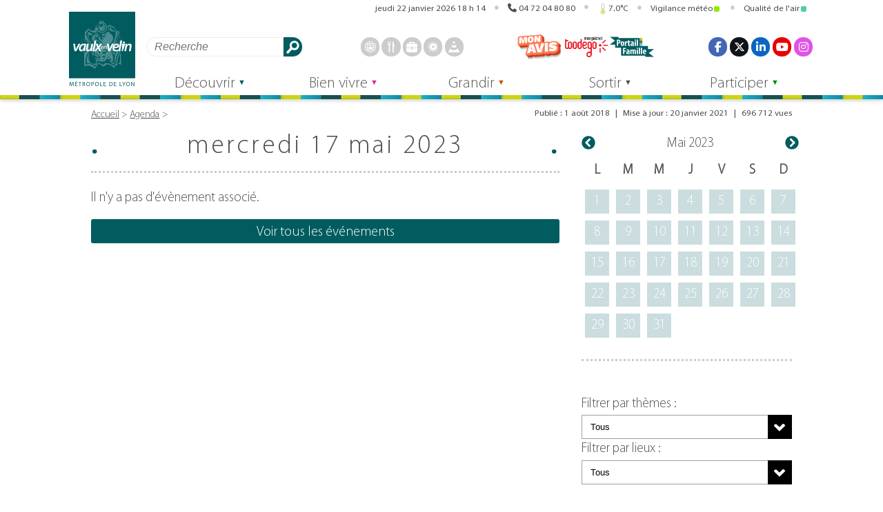

--- FILE ---
content_type: text/html; charset=UTF-8
request_url: https://vaulx-en-velin.net/agenda/2023-05-17/?limit
body_size: 26982
content:
<!DOCTYPE html>
<html lang="fr" itemscope itemtype="http://schema.org/WebPage">
<head>
<meta charset="UTF-8">
<meta name="viewport" content="width=device-width">
<meta name="theme-color" content="">
<meta name='robots' content='index, follow, max-image-preview:large, max-snippet:-1, max-video-preview:-1' />

	<!-- This site is optimized with the Yoast SEO plugin v26.8 - https://yoast.com/product/yoast-seo-wordpress/ -->
	<title>Agenda - Vaulx-en-Velin  mercredi 17 mai 2023</title>
	<link rel="canonical" href="https://vaulx-en-velin.net/agenda/" />
	<meta property="og:locale" content="fr_FR" />
	<meta property="og:type" content="article" />
	<meta property="og:title" content="Agenda - Vaulx-en-Velin" />
	<meta property="og:description" content="CONTENTS" />
	<meta property="og:url" content="https://vaulx-en-velin.net/agenda/" />
	<meta property="og:site_name" content="Vaulx-en-Velin" />
	<meta property="article:modified_time" content="2021-01-20T10:54:50+00:00" />
	<meta property="og:image" content="https://vaulx-en-velin.net/wp-content/uploads/2021/01/visuel-agenda-800x500-1.jpg" />
	<meta property="og:image:width" content="800" />
	<meta property="og:image:height" content="500" />
	<meta property="og:image:type" content="image/jpeg" />
	<meta name="twitter:card" content="summary_large_image" />
	<script type="application/ld+json" class="yoast-schema-graph">{"@context":"https://schema.org","@graph":[{"@type":"WebPage","@id":"https://vaulx-en-velin.net/agenda/","url":"https://vaulx-en-velin.net/agenda/","name":"Agenda - Vaulx-en-Velin","isPartOf":{"@id":"https://vaulx-en-velin.net/#website"},"primaryImageOfPage":{"@id":"https://vaulx-en-velin.net/agenda/#primaryimage"},"image":{"@id":"https://vaulx-en-velin.net/agenda/#primaryimage"},"thumbnailUrl":"https://vaulx-en-velin.net/wp-content/uploads/2021/01/visuel-agenda-800x500-1.jpg","datePublished":"2018-08-01T20:13:04+00:00","dateModified":"2021-01-20T10:54:50+00:00","breadcrumb":{"@id":"https://vaulx-en-velin.net/agenda/#breadcrumb"},"inLanguage":"fr-FR","potentialAction":[{"@type":"ReadAction","target":["https://vaulx-en-velin.net/agenda/"]}]},{"@type":"ImageObject","inLanguage":"fr-FR","@id":"https://vaulx-en-velin.net/agenda/#primaryimage","url":"https://vaulx-en-velin.net/wp-content/uploads/2021/01/visuel-agenda-800x500-1.jpg","contentUrl":"https://vaulx-en-velin.net/wp-content/uploads/2021/01/visuel-agenda-800x500-1.jpg","width":800,"height":500},{"@type":"BreadcrumbList","@id":"https://vaulx-en-velin.net/agenda/#breadcrumb","itemListElement":[{"@type":"ListItem","position":1,"name":"Accueil","item":"https://vaulx-en-velin.net/"},{"@type":"ListItem","position":2,"name":"Agenda"}]},{"@type":"WebSite","@id":"https://vaulx-en-velin.net/#website","url":"https://vaulx-en-velin.net/","name":"Vaulx-en-Velin","description":"Site officiel de la Ville de Vaulx-en-Velin","publisher":{"@id":"https://vaulx-en-velin.net/#organization"},"potentialAction":[{"@type":"SearchAction","target":{"@type":"EntryPoint","urlTemplate":"https://vaulx-en-velin.net/?s={search_term_string}"},"query-input":{"@type":"PropertyValueSpecification","valueRequired":true,"valueName":"search_term_string"}}],"inLanguage":"fr-FR"},{"@type":"Organization","@id":"https://vaulx-en-velin.net/#organization","name":"Ville de Vaulx-en-Velin","url":"https://vaulx-en-velin.net/","logo":{"@type":"ImageObject","inLanguage":"fr-FR","@id":"https://vaulx-en-velin.net/#/schema/logo/image/","url":"https://vaulx-en-velin.net/wp-content/uploads/2018/11/logo_vaulx_en_velin.jpg","contentUrl":"https://vaulx-en-velin.net/wp-content/uploads/2018/11/logo_vaulx_en_velin.jpg","width":500,"height":575,"caption":"Ville de Vaulx-en-Velin"},"image":{"@id":"https://vaulx-en-velin.net/#/schema/logo/image/"}}]}</script>
	<!-- / Yoast SEO plugin. -->


<link rel="alternate" title="oEmbed (JSON)" type="application/json+oembed" href="https://vaulx-en-velin.net/wp-json/oembed/1.0/embed?url=https%3A%2F%2Fvaulx-en-velin.net%2Fagenda%2F" />
<link rel="alternate" title="oEmbed (XML)" type="text/xml+oembed" href="https://vaulx-en-velin.net/wp-json/oembed/1.0/embed?url=https%3A%2F%2Fvaulx-en-velin.net%2Fagenda%2F&#038;format=xml" />
<style id='wp-img-auto-sizes-contain-inline-css'>
img:is([sizes=auto i],[sizes^="auto," i]){contain-intrinsic-size:3000px 1500px}
/*# sourceURL=wp-img-auto-sizes-contain-inline-css */
</style>
<style id='classic-theme-styles-inline-css'>
/*! This file is auto-generated */
.wp-block-button__link{color:#fff;background-color:#32373c;border-radius:9999px;box-shadow:none;text-decoration:none;padding:calc(.667em + 2px) calc(1.333em + 2px);font-size:1.125em}.wp-block-file__button{background:#32373c;color:#fff;text-decoration:none}
/*# sourceURL=/wp-includes/css/classic-themes.min.css */
</style>
<link rel='stylesheet' id='finalTilesGallery_stylesheet-css' href='https://vaulx-en-velin.net/wp-content/plugins/final-tiles-grid-gallery-lite/scripts/ftg.css?ver=3.6.10' media='all' />
<link rel='stylesheet' id='fontawesome_stylesheet-css' href='https://vaulx-en-velin.net/wp-content/plugins/final-tiles-grid-gallery-lite/fonts/font-awesome/css/font-awesome.min.css?ver=6.9' media='all' />
<link rel='stylesheet' id='general-css' href='https://vaulx-en-velin.net/wp-content/themes/vaulx-en-velin/css/general.css?ver=2.0.25' media='all' />
<link rel='stylesheet' id='dashicons-css' href='https://vaulx-en-velin.net/wp-includes/css/dashicons.min.css?ver=6.9' media='all' />
<link rel='stylesheet' id='agenda-css' href='https://vaulx-en-velin.net/wp-content/themes/vaulx-en-velin/css/agenda.css?ver=2.0.25' media='all' />
<link rel='stylesheet' id='dynamique_css-css' href='https://vaulx-en-velin.net/wp-content/themes/vaulx-en-velin/css/dynamique.css?ver=2.0.25' media='all' />
<link rel='stylesheet' id='prg-cinema-css' href='https://vaulx-en-velin.net/wp-content/themes/vaulx-en-velin/css/prg-cinema.css?ver=1.2' media='all' />
<link rel='stylesheet' id='jquery-lazyloadxt-fadein-css-css' href='//vaulx-en-velin.net/wp-content/plugins/a3-lazy-load/assets/css/jquery.lazyloadxt.fadein.css?ver=6.9' media='all' />
<link rel='stylesheet' id='a3a3_lazy_load-css' href='//vaulx-en-velin.net/wp-content/uploads/sass/a3_lazy_load.min.css?ver=1757682846' media='all' />
<link rel='stylesheet' id='style-velov-css' href='https://vaulx-en-velin.net/wp-content/plugins/vv_velov/public/css/velov.css?ver=1' media='all' />
<script src="https://vaulx-en-velin.net/wp-includes/js/jquery/jquery.min.js?ver=3.7.1" id="jquery-core-js"></script>
<script src="https://vaulx-en-velin.net/wp-includes/js/jquery/jquery-migrate.min.js?ver=3.4.1" id="jquery-migrate-js"></script>
<link rel="https://api.w.org/" href="https://vaulx-en-velin.net/wp-json/" /><link rel="alternate" title="JSON" type="application/json" href="https://vaulx-en-velin.net/wp-json/wp/v2/pages/339" /><!-- Aucune version AMP HTML n&#039;est disponible pour cette URL. --><link rel="icon" href="https://vaulx-en-velin.net/wp-content/uploads/2018/07/cropped-logo_vaulx_1200px-copie-2-1-32x32.png" sizes="32x32" />
<link rel="icon" href="https://vaulx-en-velin.net/wp-content/uploads/2018/07/cropped-logo_vaulx_1200px-copie-2-1-192x192.png" sizes="192x192" />
<link rel="apple-touch-icon" href="https://vaulx-en-velin.net/wp-content/uploads/2018/07/cropped-logo_vaulx_1200px-copie-2-1-180x180.png" />
<meta name="msapplication-TileImage" content="https://vaulx-en-velin.net/wp-content/uploads/2018/07/cropped-logo_vaulx_1200px-copie-2-1-270x270.png" />
<meta property="og:logo" content="https://vaulx-en-velin.net/wp-content/themes/vaulx-en-velin/assets/img/logo_vaulx_en_velin.svg"><style id='global-styles-inline-css'>
:root{--wp--preset--aspect-ratio--square: 1;--wp--preset--aspect-ratio--4-3: 4/3;--wp--preset--aspect-ratio--3-4: 3/4;--wp--preset--aspect-ratio--3-2: 3/2;--wp--preset--aspect-ratio--2-3: 2/3;--wp--preset--aspect-ratio--16-9: 16/9;--wp--preset--aspect-ratio--9-16: 9/16;--wp--preset--color--black: #000000;--wp--preset--color--cyan-bluish-gray: #abb8c3;--wp--preset--color--white: #ffffff;--wp--preset--color--pale-pink: #f78da7;--wp--preset--color--vivid-red: #cf2e2e;--wp--preset--color--luminous-vivid-orange: #ff6900;--wp--preset--color--luminous-vivid-amber: #fcb900;--wp--preset--color--light-green-cyan: #7bdcb5;--wp--preset--color--vivid-green-cyan: #00d084;--wp--preset--color--pale-cyan-blue: #8ed1fc;--wp--preset--color--vivid-cyan-blue: #0693e3;--wp--preset--color--vivid-purple: #9b51e0;--wp--preset--gradient--vivid-cyan-blue-to-vivid-purple: linear-gradient(135deg,rgb(6,147,227) 0%,rgb(155,81,224) 100%);--wp--preset--gradient--light-green-cyan-to-vivid-green-cyan: linear-gradient(135deg,rgb(122,220,180) 0%,rgb(0,208,130) 100%);--wp--preset--gradient--luminous-vivid-amber-to-luminous-vivid-orange: linear-gradient(135deg,rgb(252,185,0) 0%,rgb(255,105,0) 100%);--wp--preset--gradient--luminous-vivid-orange-to-vivid-red: linear-gradient(135deg,rgb(255,105,0) 0%,rgb(207,46,46) 100%);--wp--preset--gradient--very-light-gray-to-cyan-bluish-gray: linear-gradient(135deg,rgb(238,238,238) 0%,rgb(169,184,195) 100%);--wp--preset--gradient--cool-to-warm-spectrum: linear-gradient(135deg,rgb(74,234,220) 0%,rgb(151,120,209) 20%,rgb(207,42,186) 40%,rgb(238,44,130) 60%,rgb(251,105,98) 80%,rgb(254,248,76) 100%);--wp--preset--gradient--blush-light-purple: linear-gradient(135deg,rgb(255,206,236) 0%,rgb(152,150,240) 100%);--wp--preset--gradient--blush-bordeaux: linear-gradient(135deg,rgb(254,205,165) 0%,rgb(254,45,45) 50%,rgb(107,0,62) 100%);--wp--preset--gradient--luminous-dusk: linear-gradient(135deg,rgb(255,203,112) 0%,rgb(199,81,192) 50%,rgb(65,88,208) 100%);--wp--preset--gradient--pale-ocean: linear-gradient(135deg,rgb(255,245,203) 0%,rgb(182,227,212) 50%,rgb(51,167,181) 100%);--wp--preset--gradient--electric-grass: linear-gradient(135deg,rgb(202,248,128) 0%,rgb(113,206,126) 100%);--wp--preset--gradient--midnight: linear-gradient(135deg,rgb(2,3,129) 0%,rgb(40,116,252) 100%);--wp--preset--font-size--small: 13px;--wp--preset--font-size--medium: 20px;--wp--preset--font-size--large: 36px;--wp--preset--font-size--x-large: 42px;--wp--preset--spacing--20: 0.44rem;--wp--preset--spacing--30: 0.67rem;--wp--preset--spacing--40: 1rem;--wp--preset--spacing--50: 1.5rem;--wp--preset--spacing--60: 2.25rem;--wp--preset--spacing--70: 3.38rem;--wp--preset--spacing--80: 5.06rem;--wp--preset--shadow--natural: 6px 6px 9px rgba(0, 0, 0, 0.2);--wp--preset--shadow--deep: 12px 12px 50px rgba(0, 0, 0, 0.4);--wp--preset--shadow--sharp: 6px 6px 0px rgba(0, 0, 0, 0.2);--wp--preset--shadow--outlined: 6px 6px 0px -3px rgb(255, 255, 255), 6px 6px rgb(0, 0, 0);--wp--preset--shadow--crisp: 6px 6px 0px rgb(0, 0, 0);}:where(.is-layout-flex){gap: 0.5em;}:where(.is-layout-grid){gap: 0.5em;}body .is-layout-flex{display: flex;}.is-layout-flex{flex-wrap: wrap;align-items: center;}.is-layout-flex > :is(*, div){margin: 0;}body .is-layout-grid{display: grid;}.is-layout-grid > :is(*, div){margin: 0;}:where(.wp-block-columns.is-layout-flex){gap: 2em;}:where(.wp-block-columns.is-layout-grid){gap: 2em;}:where(.wp-block-post-template.is-layout-flex){gap: 1.25em;}:where(.wp-block-post-template.is-layout-grid){gap: 1.25em;}.has-black-color{color: var(--wp--preset--color--black) !important;}.has-cyan-bluish-gray-color{color: var(--wp--preset--color--cyan-bluish-gray) !important;}.has-white-color{color: var(--wp--preset--color--white) !important;}.has-pale-pink-color{color: var(--wp--preset--color--pale-pink) !important;}.has-vivid-red-color{color: var(--wp--preset--color--vivid-red) !important;}.has-luminous-vivid-orange-color{color: var(--wp--preset--color--luminous-vivid-orange) !important;}.has-luminous-vivid-amber-color{color: var(--wp--preset--color--luminous-vivid-amber) !important;}.has-light-green-cyan-color{color: var(--wp--preset--color--light-green-cyan) !important;}.has-vivid-green-cyan-color{color: var(--wp--preset--color--vivid-green-cyan) !important;}.has-pale-cyan-blue-color{color: var(--wp--preset--color--pale-cyan-blue) !important;}.has-vivid-cyan-blue-color{color: var(--wp--preset--color--vivid-cyan-blue) !important;}.has-vivid-purple-color{color: var(--wp--preset--color--vivid-purple) !important;}.has-black-background-color{background-color: var(--wp--preset--color--black) !important;}.has-cyan-bluish-gray-background-color{background-color: var(--wp--preset--color--cyan-bluish-gray) !important;}.has-white-background-color{background-color: var(--wp--preset--color--white) !important;}.has-pale-pink-background-color{background-color: var(--wp--preset--color--pale-pink) !important;}.has-vivid-red-background-color{background-color: var(--wp--preset--color--vivid-red) !important;}.has-luminous-vivid-orange-background-color{background-color: var(--wp--preset--color--luminous-vivid-orange) !important;}.has-luminous-vivid-amber-background-color{background-color: var(--wp--preset--color--luminous-vivid-amber) !important;}.has-light-green-cyan-background-color{background-color: var(--wp--preset--color--light-green-cyan) !important;}.has-vivid-green-cyan-background-color{background-color: var(--wp--preset--color--vivid-green-cyan) !important;}.has-pale-cyan-blue-background-color{background-color: var(--wp--preset--color--pale-cyan-blue) !important;}.has-vivid-cyan-blue-background-color{background-color: var(--wp--preset--color--vivid-cyan-blue) !important;}.has-vivid-purple-background-color{background-color: var(--wp--preset--color--vivid-purple) !important;}.has-black-border-color{border-color: var(--wp--preset--color--black) !important;}.has-cyan-bluish-gray-border-color{border-color: var(--wp--preset--color--cyan-bluish-gray) !important;}.has-white-border-color{border-color: var(--wp--preset--color--white) !important;}.has-pale-pink-border-color{border-color: var(--wp--preset--color--pale-pink) !important;}.has-vivid-red-border-color{border-color: var(--wp--preset--color--vivid-red) !important;}.has-luminous-vivid-orange-border-color{border-color: var(--wp--preset--color--luminous-vivid-orange) !important;}.has-luminous-vivid-amber-border-color{border-color: var(--wp--preset--color--luminous-vivid-amber) !important;}.has-light-green-cyan-border-color{border-color: var(--wp--preset--color--light-green-cyan) !important;}.has-vivid-green-cyan-border-color{border-color: var(--wp--preset--color--vivid-green-cyan) !important;}.has-pale-cyan-blue-border-color{border-color: var(--wp--preset--color--pale-cyan-blue) !important;}.has-vivid-cyan-blue-border-color{border-color: var(--wp--preset--color--vivid-cyan-blue) !important;}.has-vivid-purple-border-color{border-color: var(--wp--preset--color--vivid-purple) !important;}.has-vivid-cyan-blue-to-vivid-purple-gradient-background{background: var(--wp--preset--gradient--vivid-cyan-blue-to-vivid-purple) !important;}.has-light-green-cyan-to-vivid-green-cyan-gradient-background{background: var(--wp--preset--gradient--light-green-cyan-to-vivid-green-cyan) !important;}.has-luminous-vivid-amber-to-luminous-vivid-orange-gradient-background{background: var(--wp--preset--gradient--luminous-vivid-amber-to-luminous-vivid-orange) !important;}.has-luminous-vivid-orange-to-vivid-red-gradient-background{background: var(--wp--preset--gradient--luminous-vivid-orange-to-vivid-red) !important;}.has-very-light-gray-to-cyan-bluish-gray-gradient-background{background: var(--wp--preset--gradient--very-light-gray-to-cyan-bluish-gray) !important;}.has-cool-to-warm-spectrum-gradient-background{background: var(--wp--preset--gradient--cool-to-warm-spectrum) !important;}.has-blush-light-purple-gradient-background{background: var(--wp--preset--gradient--blush-light-purple) !important;}.has-blush-bordeaux-gradient-background{background: var(--wp--preset--gradient--blush-bordeaux) !important;}.has-luminous-dusk-gradient-background{background: var(--wp--preset--gradient--luminous-dusk) !important;}.has-pale-ocean-gradient-background{background: var(--wp--preset--gradient--pale-ocean) !important;}.has-electric-grass-gradient-background{background: var(--wp--preset--gradient--electric-grass) !important;}.has-midnight-gradient-background{background: var(--wp--preset--gradient--midnight) !important;}.has-small-font-size{font-size: var(--wp--preset--font-size--small) !important;}.has-medium-font-size{font-size: var(--wp--preset--font-size--medium) !important;}.has-large-font-size{font-size: var(--wp--preset--font-size--large) !important;}.has-x-large-font-size{font-size: var(--wp--preset--font-size--x-large) !important;}
/*# sourceURL=global-styles-inline-css */
</style>
<link rel='stylesheet' id='acffa_font-awesome-css' href='https://use.fontawesome.com/releases/v6.7.2/css/all.css?ver=6.7.2' media='all' />
</head>
<body class="wp-singular page-template page-template-templates page-template-agenda page-template-templatesagenda-php page page-id-339 wp-custom-logo wp-theme-vaulx-en-velin">
<header>
    <div id="banniere">
    <h1><a href="https://vaulx-en-velin.net" rel="home"><img src="https://vaulx-en-velin.net/wp-content/themes/vaulx-en-velin/assets/img/logo_vaulx_en_velin.svg" alt="" width="98" height="112">Vaulx-en-Velin</a></h1>
    <nav id="nav_banniere" aria-label="Navigation dans la page">
        <ul>
            <li><a id="rac_cont" href="#main">Aller au contenu</a></li>
            <li><a id="rac_menu" href="#menu_principal">Aller au menu</a></li>
        </ul>
    </nav>
    <button id="vv_bouton_info" class="ferme">
        <svg xmlns="http://www.w3.org/2000/svg" xmlns:xlink="http://www.w3.org/1999/xlink" version="1.1" viewBox="0 0 128 128" width="64" height="64"><title>Infos</title><g class="bouton_ouvert" fill="currentColor"><circle cy="64" cx="64" r="58" stroke="currentColor" fill="none" stroke-width="6"/><circle cx="62.67382" cy="31.07586" r="12.46612"/><path d="m45.16818,50.32693l0,5.74858l2.99718,0c5.99435,0 5.99435,3.68979 5.99435,3.68979l0,40.37376s0,3.68979 -5.99435,3.68979l-2.99718,0l0,5.56142l37.66363,0l0,-5.56142l-2.99718,0c-5.99435,0 -5.99435,-3.68979 -5.99435,-3.68979l0,-49.73191"/></g><g class="bouton_ferme" stroke="currentColor" stroke-width="24" stroke-linecap="round"><line x1="116" y1="12" x2="12" y2="116"/><line x1="12" y1="12" x2="116" y2="116"/></g></svg>
    </button>
    <button id="vv_bouton_recherche" class="ferme">
        <svg xmlns="http://www.w3.org/2000/svg" xmlns:xlink="http://www.w3.org/1999/xlink" version="1.1" viewbox="0 0 128 128" width="64" height="64"><title>Recherche</title><g class="bouton_ouvert" stroke="currentColor"><circle cx="50" cy="50" r="44" fill="transparent" stroke-width="12"/><line x1="116" y1="116" x2="96" y2="96" stroke-width="24" stroke-linecap="round"/></g><g class="bouton_ferme" stroke="currentColor" stroke-width="24" stroke-linecap="round"><line x1="116" y1="12" x2="12" y2="116"/><line x1="12" y1="12" x2="116" y2="116"/></g></svg>
    </button>
    <button id="vv_bouton_socials" class="ferme">
        <svg xmlns="http://www.w3.org/2000/svg" xmlns:xlink="http://www.w3.org/1999/xlink" version="1.1" viewbox="0 0 128 128" width="64" height="64"><title>Réseaux sociaux</title><g class="bouton_ouvert" fill="currentColor" stroke="currentColor"><g stroke-width="16"><line x1="24" y1="64" x2="102" y2="24"/><line x1="24" y1="64" x2="102" y2="104"/></g><g stroke-width="0"><circle cx="24" cy="64" r="24"/><circle cx="102" cy="24" r="24"/><circle cx="102" cy="104" r="24"/></g></g><g class="bouton_ferme" stroke="currentColor" stroke-width="24" stroke-linecap="round"><line x1="116" y1="12" x2="12" y2="116"/><line x1="12" y1="12" x2="116" y2="116"/></g></svg>
    </button>
    <button id="vv_bouton_accessoire" class="ferme">
        <svg xmlns="http://www.w3.org/2000/svg" xmlns:xlink="http://www.w3.org/1999/xlink" version="1.1" viewbox="0 0 128 128" width="64" height="64"><style>#vv_bouton_accessoire rect{rx: 3px;}</style><title>Accessoires</title><g class="bouton_ouvert" fill="currentColor"><rect width="32" height="32" x="0" y="0"/><rect width="32" height="32" x="48" y="0"/><rect width="32" height="32" x="96" y="0"/><rect width="32" height="32" x="0" y="48"/><rect width="32" height="32" x="48" y="48"/><rect width="32" height="32" x="96" y="48"/><rect width="32" height="32" x="0" y="96"/><rect width="32" height="32" x="48" y="96"/><rect width="32" height="32" x="96" y="96"/></g><g class="bouton_ferme" stroke="currentColor" stroke-width="24" stroke-linecap="round"><line x1="116" y1="12" x2="12" y2="116"/><line x1="12" y1="12" x2="116" y2="116"/></g></svg>
    </button>
    <button id="vv_bouton_menu" class="ferme">
        <svg xml:lang="fr" xmlns="http://www.w3.org/2000/svg" xmlns:xlink="http://www.w3.org/1999/xlink" width="64" height="64" viewBox="0 0 128 128"><title>Menu</title><g class="bouton_ouvert" stroke="currentColor" stroke-width="20" stroke-linecap="round"><line x1="10" y1="10" x2="118" y2="10"/><line x1="10" y1="64" x2="118" y2="64"/><line x1="10" y1="118" x2="118" y2="118"/></g><g class="bouton_ferme" stroke="currentColor" stroke-width="24" stroke-linecap="round"><line x1="116" y1="12" x2="12" y2="116"/><line x1="12" y1="12" x2="116" y2="116"/></g></svg>
    </button>
    <aside id="barre_header" aria-label="Informations diverses">
        <ul>
            <li>
                <details open="">
                    <summary class="clock"><span class="time" id="horloge">1769105685</span></summary>
                    <div>
<ul>
<li><ul style="flex-direction: column;">
<li>Prochaines vacances scolaires : <br/>Vacances d'Hiver, du vendredi 6 au dimanche 22 février 2026</li><li><a href="https://www.education.gouv.fr/calendrier-scolaire">Plus d'informations sur www.education.gouv.fr</a></li>
</ul></li>
<li>Prochain jour férié : Lundi de Pâques, le lundi 6 avril 2026.</li></ul>
                    </div>
                </details>
            </li>
            <li>
                <details open="">
                    <summary><a href="tel:0472048080" style="pointer-events: initial;">04&nbsp;72&nbsp;04&nbsp;80&nbsp;80</a></summary>
                    <div>Ouvert du lundi au vendredi de 9h à 12h et de 14h à 17h</div>
                </details>
            </li>
<li id="gadget_previsions"><details open=""><summary><svg xmlns="http://www.w3.org/2000/svg" xmlns:xlink="http://www.w3.org/1999/xlink" viewBox="0 0 128 288" width="64" height="144">
    <path d="m119.99985,222.95c0,31.4 -25,56.8 -56,56.8s-56,-25.4 -56,-56.8a57,57 0 0 1 24,-46.6l0,-136.1a32,32 0 1 1 64,0l0,136a57,57 0 0 1 24,46.7z" fill="transparent" stroke="#888" stroke-width="8"/><circle cx="64" cy="223" r="40" fill="rgb(230, 224, 76)" />
    <line x1="64" y1="200" x2="64" y2="139" stroke-width="32" stroke="rgb(230, 224, 76)" stroke-linecap="round"/></svg>7.0°C</summary><div style="text-align: left;right: 0;border-radius: 1rem;"><ul><li><h2 style="text-align: left;font-size: 1rem;border-bottom: 1px solid;margin: 0 0 0.5rem 0;flex-basis: 100%;">Températures</h2><svg xmlns="http://www.w3.org/2000/svg" xmlns:xlink="http://www.w3.org/1999/xlink" viewBox="0 0 128 288" width="64" height="144">
    <path d="m119.99985,222.95c0,31.4 -25,56.8 -56,56.8s-56,-25.4 -56,-56.8a57,57 0 0 1 24,-46.6l0,-136.1a32,32 0 1 1 64,0l0,136a57,57 0 0 1 24,46.7z" fill="transparent" stroke="#888" stroke-width="8"/><circle cx="64" cy="223" r="40" fill="rgb(230, 224, 76)" />
    <line x1="64" y1="200" x2="64" y2="139" stroke-width="32" stroke="rgb(230, 224, 76)" stroke-linecap="round"/></svg><p><span style="font-size: 1.2rem;">7.0°C</span> <br>ressentie&nbsp;:&nbsp;4.8°C <br>min/max&nbsp;:&nbsp;6.4°C/7.9°C <br>Humidité : 83 % <br><span title="Pression au niveau de la mer : 999 hPa - Pression au niveau du sol : 972 hPa" style="cursor: help;">Pression : 999 hPa</span></p></li><li><h2 style="text-align: left;font-size: 1rem;border-bottom: 1px solid;margin: 0 0 0.5rem 0;flex-basis: 100%;">Vent</h2><img  title="154.0° - SSE - 11.2 km/h (3.1 m/s - force 3 - 6.0 nœuds)" src="/previsions/pictos/fleche.svg?1769105685" alt=""><p>Vitesse : 11.2 km/h <br>Rafales : 0.0km/h  <br>Secteur : SSE <br>Direction : 154.0° <br>Force : 3</p></li><li><h2 style="text-align: left;font-size: 1rem;border-bottom: 1px solid;margin: 0 0 0.5rem 0;flex-basis: 100%;cursor: help;" title="Visibilité : 10000m">Ciel</h2><ul><li><img src="/previsions/pictos/meteo/01n.svg" alt="Ciel dégagé" style="max-width: 6rem;" />Ciel dégagé <br>Ennuagement : 0 %</li></ul></li><li><h2 style="text-align: left;font-size: 1rem;border-bottom: 1px solid;margin: 0 0 0.5rem 0;flex-basis: 100%;">Soleil</h2><img src="/previsions/pictos/course_soleil.svg?1769105685" alt="">Lever du soleil : 08 h 12 <br>Coucher du soleil : 17 h 30</li></ul><p class="maj">Date des mesures : 22/01/2026 à 19:09 sur <a href="https://openweathermap.org/">openweathermap.org</a></p></div></details></li>
<li id="alerte_meteo">
<details open="">
<summary id="bouton_alerte_meteo2" class="bouton_alerte2">Vigilance météo<svg class="alerte_meteo" width="8" height="8"><rect width="8" height="8" style="fill: #95EA02;transform-origin: center;" rx="2" ry="2"></rect></svg></summary><div>
<a href="https://vigilance.meteofrance.fr/fr/rhone" target="_blank" title="Source vigilance.meteofrance.fr" rel="noopener noreferrer"><h2>Vigilance météo dans le Rhône <span>(<abbr title="mise à jour">maj</abbr> : 22/01/2026)</span></h2>
<ul>
<li title="Niveau 1 - vert : Pas de vigilance particulière"><svg xml:lang="fr" xmlns="http://www.w3.org/2000/svg" xmlns:xlink="http://www.w3.org/1999/xlink" viewBox="0 0 8 8"  width="8" height="8" class="alerte_meteo"><title>Pas de vigilance particulière (niveau 1)</title><rect width="8" height="8" style="fill: #95EA02; transform-origin: center;" rx="2" ry="2"></rect></svg>Pas de vigilance particulière (niveau 1)</li>
</ul>
</a></div></details>
</li>
<li id="alerte_atmo">
<details open="">
<summary id="bouton_alerte_atmo2" class="bouton_alerte2" title="2">Qualité de l'air<svg width="8" height="8" class="alerte_meteo"><rect width="8" height="8" style="fill: #50ccaa;" rx="2" ry="2"></rect><title>Indice : 2</title></svg></summary><div>
<a href="https://www.atmo-auvergnerhonealpes.fr/monair/commune/69256" target="_blank" title="Source www.atmo-auvergnerhonealpes.fr" rel="noopener noreferrer"><h2>Qualité de l'air à Vaulx-en-Velin <span>(<abbr title="mise à jour">maj</abbr> : jeudi 22 janvier 2026)</span></h2><ul><li><svg width="8" height="8" class="alerte_meteo"><rect width="8" height="8" style="fill: #50ccaa;" rx="2" ry="2"><title>Indice : 2</title></rect></svg>Moyen, </li>
<li>Polluant majoritaire : <abbr title="Dioxyde d'azote">NO2</abbr>, </li>
<li>Tendance pour demain : <svg width="8" height="8" class="alerte_meteo"><rect width="8" height="8" style="fill: #50ccaa;" rx="2" ry="2" /></svg>Stable</li>

</ul>
</a></div>
</details>
</li>
  
        </ul>
    </aside>
    <nav id="nav_accessoire" aria-label="Accès rapides">
        <form data-id="searchform" role="search" method="get" class="search-form" action="https://vaulx-en-velin.net">
            <label for="s" style="width: 0;">Rechercher</label>
            <input type="text" value="" name="s" id="s" class="search-field" placeholder="Recherche" aria-label="Rechercher" />
            <button class="btn-search" type="submit">Rechercher</button>
        </form>
<ul class="fast_access_header">
<li><a class="link" href="/decouvrir/demarches-en-ligne/prise-de-rendez-vous-cni-et-passeport/" rel="noopener noreferrer"><span>
<svg  viewBox="0 0 500 500" xmlns="http://www.w3.org/2000/svg" class="icone_svg" width="128" height="128"><title>passeport - cni</title><g><polygon points="115.15 241.41 6.06 241.41 6.06 267.68 115.15 267.68 115.15 241.41 115.15 241.41"/><polygon points="486.87 241.41 374.75 241.41 374.75 267.68 486.87 267.68 486.87 241.41 486.87 241.41"/><path d="m250.5,20c15.14,0 28.35,13.33 36.77,24.52c10.23,13.61 19.44,31.88 27.08,53.66l-127.7,0c7.64,-21.78 16.85,-40.05 27.08,-53.68c8.42,-11.17 21.63,-24.5 36.77,-24.5m0,-20c-38.37,0 -72,47.24 -90.88,118.18l181.76,0c-18.88,-70.94 -52.51,-118.18 -90.88,-118.18z"/><path d="m315.74,397.78c-7.71,23 -17.13,42.32 -27.72,56.69c-8.57,11.65 -22,25.53 -37.52,25.53s-28.95,-13.88 -37.52,-25.5c-10.59,-14.37 -20,-33.69 -27.72,-56.69l130.48,0m26.69,-20l-183.86,0c18.65,73.15 52.84,122.19 91.93,122.19s73.28,-49 91.93,-122.22l0,0.03z"/><path d="m250,20a230.07,230.07 0 0 1 89.5,441.93a230.06,230.06 0 0 1 -179,-423.86a228.49,228.49 0 0 1 89.5,-18.07m0,-20c-138.07,0 -250,111.93 -250,250s111.93,250 250,250s250,-111.93 250,-250s-111.93,-250 -250,-250z"/><path d="m60.1,122.5c6.47,9.19 13.89,18.9 23.46,27.21a78.26,78.26 0 0 0 30.78,16.79l0,171.89a78,78 0 0 0 -33.78,16.69a122.59,122.59 0 0 0 -19.85,21.82a228.28,228.28 0 0 1 -0.61,-254.4m0.27,-33.56a248.59,248.59 0 0 0 1.17,322c19,-27.42 33,-54.6 72.8,-54.6l0,-207.16c-40.84,0 -56.84,-40.68 -73.97,-60.29l0,0.05z"/><path d="m440.82,122.7a228.35,228.35 0 0 1 -1.09,254.66a152.62,152.62 0 0 0 -18.3,-18.3c-13.93,-11.64 -28.61,-19.27 -43.85,-22.81l0,-166.84a90.42,90.42 0 0 0 38.92,-19.63c10,-8.4 17.78,-18.08 24.29,-27.08m-0.45,-33.81c-15.84,19.61 -34.84,62.66 -82.76,62.66l0,202.41c39.92,0 68.92,35.54 81.63,57a248.57,248.57 0 0 0 1.16,-322l-0.03,-0.07z"/><rect stroke-width=" 30" stroke-miterlimit="10" stroke=" currentColor" fill=" none" height="283.84" width="245.45" y="106.06" x="124.24"/><circle r="46.97" cy="187.37" cx="243.94"/><path d="m336.36,307.58c0,34.3 -55.08,48 -89.39,48s-86.36,-14.69 -86.36,-49c0,-22.29 22,-47.37 46.76,-62.22c11.82,9.19 24.95,11.21 39.6,11.21s27.78,-2 37.25,-12.75c26.93,14.84 52.14,41.55 52.14,64.76z"/></g></svg>
</span><span>Prendre rendez-vous</span></a></li>
<li><a class="link" href="/grandir/enfance-education/restauration-et-menus-des-ecoles/" rel="noopener noreferrer"><span>
<svg xmlns="http://www.w3.org/2000/svg" viewBox="0 0 500 500" class="icone_svg" width="128" height="128" version="1.1"><title>Restauration scolaire</title><rect x="140.36" y="133.73" width="55.27" height="339.04"/><circle cx="167.99" cy="472" r="27.64"/><path d="M366.74,474H313.41V20.41c0-24.58,37.24-27.93,43.74,0,5.62,24.15,38.36,176.87,38.36,201.65s-28.77,32.45-28.77,32.45Z"/><circle cx="340.07" cy="473.26" r="26.66"/><rect x="102.47" y="9.12" width="18.53" height="104.41"/><circle cx="111.74" cy="9.38" r="9.26"/><rect x="211.93" y="9.12" width="18.53" height="104.41"/><circle cx="221.19" cy="9.38" r="9.26"/><rect x="140" y="9.12" width="18.53" height="104.41"/><circle cx="149.26" cy="9.38" r="9.26"/><rect x="176.13" y="9.12" width="18.53" height="104.41"/><circle cx="185.39" cy="9.38" r="9.26"/><path d="M230.73,113.47a64.13,64.13,0,1,1-128.25,0"/></svg>
</span><span>Restauration scolaire</span></a></li>
<li><a class="link" href="/decouvrir/mairie/offres-emploi/" rel="noopener noreferrer"><span>
<svg xmlns="http://www.w3.org/2000/svg" viewBox="0 0 500 500" class="icone_svg" width="128" height="128"><title>Offres d'emploi</title><path d="M401.47,313.05c-28.75,0-68,.18-109.54.41v44.27c0,15.73-13.43,23.47-25.62,23.47H231.43c-13.71,0-23.45-8.79-23.45-23.82V313.94c-45.14.27-84.08.49-105.92.49C48,314.43.78,289.94.78,224V400c0,85,46,100,100,100h300c77.71,0,100-36.19,100-100V224C500.78,263.24,481.65,313.05,401.47,313.05Z"/><path d="M.13,142.91v44.51c0,85,46,100,100,100h107.8V249.21c0-16.43,11.11-25.17,24.49-25.17h33.65c14.68,0,25.74,11.19,25.74,26.22v37.16H400.13c72.85,0,100-29,100-100V139.5c0-19.85-10.57-29.08-28.55-29.08H32.84C11.87,110.42.13,123.38.13,142.91Z"/><rect x="231.68" y="250" width="33.9" height="108.7"/><path d="M330.48,22.84H166.83c-53.5,0-71.14,89-71.14,89l306.28-.7S385.81,22.84,330.48,22.84Zm3.43,86.58H167V97.21C167,80.78,178.13,72,191.51,72H308.16c14.68,0,25.75,11.19,25.75,26.22Z"/></svg>
</span><span>Offres d'emploi</span></a></li>
<li><a class="link" href="/sortir/vie-associative/" rel="noopener noreferrer"><span><svg xmlns="http://www.w3.org/2000/svg" version="1.1" viewBox="0 0 500 500" width="128" height="128"><title>Vie associative</title><g fill="currentColor"><circle cx="309.96" cy="308.5" r="39.5"/><circle cx="350.96" cy="275.5" r="35.5"/><circle cx="380.46" cy="232" r="31"/><circle cx="397.46" cy="183" r="26"/><circle cx="401.96" cy="133.5" r="21.5"/><circle cx="391.96" cy="85.5" r="17.5"/><circle cx="368.46" cy="42" r="13"/><circle cx="328.96" cy="8.5" r="8.5"/></g><g fill="currentColor"><circle cx="332.71" cy="249.38" r="39.5"/><circle cx="338.45" cy="197.06" r="35.5"/><circle cx="328.63" cy="145.43" r="31"/><circle cx="306.08" cy="98.72" r="26"/><circle cx="274.32" cy="60.49" r="21.5"/><circle cx="233.35" cy="33.55" r="17.5"/><circle cx="186" cy="19.33" r="13"/><circle cx="134.38" cy="23.49" r="8.5"/></g><g fill="currentColor"><circle cx="308.54" cy="188.69" r="39.5"/><circle cx="275.45" cy="147.77" r="35.5"/><circle cx="231.88" cy="118.37" r="31"/><circle cx="182.84" cy="101.48" r="26"/><circle cx="133.33" cy="97.09" r="21.5"/><circle cx="85.36" cy="107.2" r="17.5"/><circle cx="41.91" cy="130.8" r="13"/><circle cx="8.5" cy="170.38" r="8.5"/></g><g fill="currentColor"><circle cx="248.74" cy="166.01" r="39.5"/><circle cx="195.87" cy="160.37" r="35.5"/><circle cx="144.26" cy="170.29" r="31"/><circle cx="97.6" cy="192.94" r="26"/><circle cx="59.43" cy="224.77" r="21.5"/><circle cx="32.57" cy="265.79" r="17.5"/><circle cx="18.45" cy="313.18" r="13"/><circle cx="22.71" cy="364.79" r="8.5"/></g><g fill="currentColor"><circle cx="188.92" cy="190.49" r="39.5"/><circle cx="147.93" cy="223.5" r="35.5"/><circle cx="118.44" cy="267.01" r="31"/><circle cx="101.46" cy="316.01" r="26"/><circle cx="96.97" cy="365.51" r="21.5"/><circle cx="106.98" cy="413.51" r="17.5"/><circle cx="130.49" cy="457.01" r="13"/><circle cx="170" cy="490.5" r="8.5"/></g><g fill="currentColor"><circle cx="165.77" cy="250.87" r="39.5"/><circle cx="160.22" cy="303.21" r="35.5"/><circle cx="170.22" cy="354.81" r="31"/><circle cx="192.95" cy="401.43" r="26"/><circle cx="224.85" cy="439.55" r="21.5"/><circle cx="265.91" cy="466.33" r="17.5"/><circle cx="313.32" cy="480.38" r="13"/><circle cx="364.93" cy="476.03" r="8.5"/></g><g fill="currentColor"><circle cx="190.67" cy="309.26" r="39.5"/><circle cx="223.98" cy="350.44" r="35.5"/><circle cx="266.78" cy="380.18" r="31"/><circle cx="315.68" cy="397.45" r="26"/><circle cx="365.16" cy="402.22" r="21.5"/><circle cx="413.21" cy="392.49" r="17.5"/><circle cx="456.84" cy="369.23" r="13"/><circle cx="490.56" cy="329.91" r="8.5"/></g><g fill="currentColor"><circle cx="250.77" cy="334.08" r="39.5"/><circle cx="303.1" cy="339.68" r="35.5"/><circle cx="354.71" cy="329.72" r="31"/><circle cx="401.35" cy="307.04" r="26"/><circle cx="439.5" cy="275.18" r="21.5"/><circle cx="466.32" cy="234.13" r="17.5"/><circle cx="480.41" cy="186.74" r="13"/><circle cx="476.11" cy="135.13" r="8.5"/></g></svg>
</span><span>Vie associative</span></a></li>
<li><a class="link" href="/bien-vivre/cadre-de-vie/travaux-amenagement-renovation-chantier-voirie-circulation/" rel="noopener noreferrer"><span>
<svg xmlns="http://www.w3.org/2000/svg" viewBox="0 0 500 500" class="icone_svg" width="128" height="128" version="1.1"><title>Info travaux</title><path d="M165,173s31,10,85,10c58,0,85-10,85-10l24,88s-29,21-109,21-110-22-110-22Z"/><path d="M251.6,0C205.45,0,201,39,200,44s-10,33-10,33,25,6,61,6,58-6,58-6-5.06-20.42-8-31.71S291.7,0,251.6,0Z"/><path d="M493,466,433.49,342.33A18.21,18.21,0,0,0,428,336a17.45,17.45,0,0,0-9.33-3H379s13,22-8,41c-31,24-119.39,25.49-119.39,25.49S160,400,131,375c-25-20-10-42-10-42H82.91S77,333,74,335s-4.52,6.14-4.52,6.14L7,468s-8,10-5,21,25.13,11,25.13,11H468.07s21.07,1.44,27.93-8S493,466,493,466Z"/></svg>
</span><span>Info travaux</span></a></li>
</ul>
<ul class="fast_access_header_ext">
<li><a class="link" href="https://www.monavis-vaulx-en-velin.net/" target="_blank" aria-label="Mon avis (s'ouvre dans un nouvel onglet)" rel="noopener noreferrer" title="Mon avis"><img src="https://vaulx-en-velin.net/wp-content/uploads/2019/02/logo_mon_avis.png" width="350" height="196" alt="">
Mon avis</a></li>
<li><a class="link" href="https://vaulx-en-velin.toodego.com/" target="_blank" aria-label="Toodego (s'ouvre dans un nouvel onglet)" rel="noopener noreferrer" title="Toodego"><img src="https://vaulx-en-velin.net/wp-content/uploads/2019/02/logo_toodego.png" width="221" height="107" alt="">
Toodego</a></li>
<li><a class="link" href="https://www.espace-citoyens.net/vaulxenvelin/espace-citoyens/" target="_blank" aria-label="Portail famille (s'ouvre dans un nouvel onglet)" rel="noopener noreferrer" title="Portail famille"><img src="https://vaulx-en-velin.net/wp-content/uploads/2022/05/icone-portail-famille-espace-citoyen-service-enfant-05-2022.svg" width="128" height="64" alt="">
Portail famille</a></li>
</ul>
<ul class="socials_header">
<li><a class="icon-social_header" href="https://www.facebook.com/vaulxenvelinville/" target="_blank" aria-label="Facebook (s'ouvre dans un nouvel onglet)" rel="noopener noreferrer" title="Facebook"><i class="fa-classic fa-brands fa-facebook-f" aria-hidden="true"></i>Facebook</a></li>
<li><a class="icon-social_header" href="https://twitter.com/vaulxenvelin_" target="_blank" aria-label="X (ex-Twitter) (s'ouvre dans un nouvel onglet)" rel="noopener noreferrer" title="X (ex-Twitter)"><i class="fa-classic fa-brands fa-x-twitter" aria-hidden="true"></i>X (ex-Twitter)</a></li>
<li><a class="icon-social_header" href="https://fr.linkedin.com/company/vaulx-en-velin" target="_blank" aria-label="Linkedin (s'ouvre dans un nouvel onglet)" rel="noopener noreferrer" title="Linkedin"><i class="fa-classic fa-brands fa-linkedin-in" aria-hidden="true"></i>Linkedin</a></li>
<li><a class="icon-social_header" href="https://www.youtube.com/c/VaulxenVelinVille" target="_blank" aria-label="Youtube (s'ouvre dans un nouvel onglet)" rel="noopener noreferrer" title="Youtube"><i class="fa-classic fa-brands fa-youtube" aria-hidden="true"></i>Youtube</a></li>
<li><a class="icon-social_header" href="https://www.instagram.com/vaulxenvelin_ville/" target="_blank" aria-label="Instagram (s'ouvre dans un nouvel onglet)" rel="noopener noreferrer" title="Instagram"><i class="fa-classic fa-brands fa-instagram" aria-hidden="true"></i>Instagram</a></li>
</ul>
    </nav>
    <nav class="nav-menu" aria-label="Navigation principale">
<a id="logo_reduit" href="https://vaulx-en-velin.net" rel="home" title="Retour à l'accueil">
<svg xmlns="http://www.w3.org/2000/svg" height="33" viewBox="0 0 175 34" width="174" version="1.1"><g fill="currentColor"><path d="M 5.387,10.01 6.78,20.875 c 0.27,2.603 0.493,4.265 0.628,5.702 h 0.135 c 0.539,-1.391 1.167,-2.962 2.38,-5.566 l 5.432,-11 h 5.792 L 8.98,31.875 H 3.728 L 0,10.01 Z"/><path d="m 30.818,31.875 c 0,-1.303 0.18,-3.054 0.359,-4.895 h -0.09 c -2.154,3.996 -5.072,5.388 -7.855,5.388 -3.906,0 -6.465,-3.052 -6.465,-7.452 0,-7.453 5.207,-15.399 15.398,-15.399 2.379,0 4.938,0.449 6.645,0.988 l -2.29,11.404 c -0.628,3.232 -0.987,7.363 -0.897,9.966 z m 2.111,-18.093 c -0.538,-0.135 -1.212,-0.225 -2.155,-0.225 -4.803,0 -8.574,5.433 -8.574,10.417 0,2.289 0.854,4.174 3.143,4.174 2.469,0 5.432,-3.052 6.465,-8.619 z"/><path d="m 59.449,10.01 -2.873,15.085 c -0.494,2.604 -0.809,4.893 -1.078,6.779 h -4.669 l 0.493,-3.816 h -0.09 c -2.109,2.828 -4.848,4.31 -7.587,4.31 -3.187,0 -5.701,-1.705 -5.701,-6.195 0,-1.167 0.135,-2.424 0.448,-3.906 l 2.335,-12.256 h 5.208 l -2.244,11.941 c -0.225,1.078 -0.359,2.155 -0.359,3.008 0,1.797 0.718,3.099 2.783,3.099 2.424,0 5.207,-2.872 6.105,-7.408 l 1.975,-10.64 h 5.254 z"/><path d="M 57.461,31.875 63.522,0 h 5.252 l -6.105,31.875 z"/><path d="m 72.127,10.01 1.661,3.951 c 0.673,1.615 1.077,2.693 1.437,3.591 h 0.135 c 0.809,-1.167 1.348,-2.065 2.334,-3.411 l 3.144,-4.131 h 6.016 L 77.65,20.65 82.769,31.874 H 77.02 l -1.751,-4.13 c -0.674,-1.617 -1.032,-2.559 -1.481,-3.906 h -0.09 c -0.628,0.987 -1.257,2.065 -2.245,3.501 l -3.412,4.535 H 61.98 L 71.498,20.605 66.381,10.009 h 5.746 z"/><path d="m 105.464,10.01 1.392,10.865 c 0.271,2.603 0.494,4.265 0.628,5.702 h 0.136 c 0.538,-1.391 1.167,-2.962 2.38,-5.566 l 5.432,-11 h 5.791 l -12.167,21.864 h -5.251 l -3.727,-21.864 h 5.386 z"/><path d="m 133.748,30.617 c -2.154,1.124 -5.073,1.751 -7.723,1.751 -6.059,0 -8.978,-3.726 -8.978,-9.068 0,-6.599 4.848,-13.783 12.391,-13.783 4.31,0 7.049,2.469 7.049,6.15 0,5.613 -5.882,7.409 -14.321,7.229 -0.09,0.764 0.09,2.245 0.583,3.099 0.853,1.481 2.424,2.243 4.489,2.243 2.47,0 4.444,-0.629 6.016,-1.436 z m -4.982,-17.194 c -3.278,0 -5.434,2.918 -6.061,5.567 5.387,0.044 8.843,-0.674 8.843,-3.323 0,-1.392 -1.122,-2.244 -2.782,-2.244 z"/><path d="M 134.273,31.875 140.334,0 h 5.254 l -6.106,31.875 z"/><path d="m 151.982,31.875 2.828,-15.084 c 0.539,-2.604 0.853,-4.894 1.122,-6.78 h 4.67 l -0.494,3.906 h 0.089 c 2.021,-2.918 4.804,-4.399 7.857,-4.399 3.143,0 5.566,1.886 5.566,6.016 0,0.988 -0.179,2.515 -0.403,3.591 l -2.379,12.75 h -5.254 l 2.336,-12.346 c 0.134,-0.809 0.269,-1.75 0.269,-2.604 0,-1.841 -0.674,-3.143 -2.738,-3.143 -2.38,0 -5.433,2.873 -6.375,7.991 l -1.886,10.102 z"/><path d="m 89.578,25.712 c -0.944,0.491 -2.224,0.768 -3.385,0.768 -2.655,0 -3.935,-1.633 -3.935,-3.975 0,-2.893 2.125,-6.04 5.431,-6.04 1.889,0 3.089,1.082 3.089,2.695 0,2.46 -2.578,3.247 -6.276,3.168 -0.039,0.334 0.039,0.983 0.256,1.357 0.373,0.649 1.062,0.984 1.968,0.984 1.082,0 1.947,-0.276 2.637,-0.63 z m -2.184,-7.537 c -1.438,0 -2.381,1.279 -2.656,2.44 2.361,0.02 3.876,-0.296 3.876,-1.456 0,-0.61 -0.492,-0.984 -1.22,-0.984 z"/><path d="m 90.155,26.261 1.24,-6.61 c 0.236,-1.142 0.374,-2.145 0.492,-2.971 h 2.046 l -0.217,1.711 h 0.04 c 0.885,-1.278 2.105,-1.927 3.443,-1.927 1.376,0 2.439,0.826 2.439,2.636 0,0.434 -0.078,1.102 -0.176,1.575 l -1.044,5.587 h -2.302 l 1.022,-5.41 c 0.06,-0.355 0.118,-0.767 0.118,-1.141 0,-0.807 -0.295,-1.377 -1.199,-1.377 -1.044,0 -2.382,1.258 -2.795,3.501 l -0.826,4.427 h -2.281 z"/><path d="M 144.93,31.916 144.753,9.99 h 10.246 l -7.773,21.926 z m 2.804,-25.749 c 0,-1.846 1.439,-3.152 3.151,-3.152 1.666,0 2.792,1.125 2.792,2.792 -0.046,1.936 -1.486,3.152 -3.286,3.152 -1.576,-10e-4 -2.657,-1.127 -2.657,-2.792 z"/></g></svg>
<span>Accueil</span></a><ul class="menu" id="menu_principal">
<li><a href="https://vaulx-en-velin.net/decouvrir/">Découvrir</a><span class="vv-angle-down tab-icon"></span>
<ul class="sub-menu">
	<li><a href="https://vaulx-en-velin.net/decouvrir/presentation-de-la-ville/">Présentation de la ville</a><span class="vv-angle-down tab-icon"></span>
	<ul class="sub-menu">
		<li><a href="https://vaulx-en-velin.net/actualites/">Actualités</a><span class="vv-angle-down tab-icon"></span></li>
		<li><a href="https://vaulx-en-velin.net/agenda/" aria-current="page">Agenda</a><span class="vv-angle-down tab-icon"></span></li>
		<li><a href="https://vaulx-en-velin.net/decouvrir/presentation-de-la-ville/grands-projets/">Grands Projets</a><span class="vv-angle-down tab-icon"></span></li>
		<li><a href="https://vaulx-en-velin.net/decouvrir/presentation-de-la-ville/grand-parc/">Grand Parc</a><span class="vv-angle-down tab-icon"></span></li>
		<li><a href="https://vaulx-en-velin.net/decouvrir/presentation-de-la-ville/histoire/">Histoire, mémoire &#038; patrimoine</a><span class="vv-angle-down tab-icon"></span></li>
		<li><a href="https://vaulx-en-velin.net/decouvrir/presentation-de-la-ville/atouts-de-la-ville/">Atouts de la Ville</a><span class="vv-angle-down tab-icon"></span></li>
		<li><a href="https://vaulx-en-velin.net/decouvrir/presentation-de-la-ville/plan-territorial-de-lutte-contre-le-racisme-lantisemitisme-et-les-discriminations-2/">Lutte contre les discriminations</a><span class="vv-angle-down tab-icon"></span></li>
	</ul>
</li>
	<li><a href="https://vaulx-en-velin.net/decouvrir/mairie/">Mairie</a><span class="vv-angle-down tab-icon"></span>
	<ul class="sub-menu">
		<li><a href="https://vaulx-en-velin.net/decouvrir/mairie/elus/">Élus</a><span class="vv-angle-down tab-icon"></span></li>
		<li><a href="https://vaulx-en-velin.net/decouvrir/mairie/services-municipaux/">Services municipaux</a><span class="vv-angle-down tab-icon"></span></li>
		<li><a href="https://vaulx-en-velin.net/decouvrir/mairie/conseils-municipaux/">Conseils municipaux</a><span class="vv-angle-down tab-icon"></span></li>
		<li><a href="https://vaulx-en-velin.net/decouvrir/mairie/deliberations/">Délibérations</a><span class="vv-angle-down tab-icon"></span></li>
		<li><a href="https://vaulx-en-velin.net/decouvrir/mairie/arretes-municipaux-metropolitains-reglement-stationnement-circulation/">Arrêtés</a><span class="vv-angle-down tab-icon"></span></li>
		<li><a href="https://vaulx-en-velin.net/decouvrir/mairie/archives-municipales/">Archives municipales</a><span class="vv-angle-down tab-icon"></span></li>
		<li><a href="https://vaulx-en-velin.net/decouvrir/mairie/offres-emploi/">Offres d&#8217;emploi de la Ville</a><span class="vv-angle-down tab-icon"></span></li>
		<li><a href="https://vaulx-en-velin.net/decouvrir/mairie/offres-stages/">Stages &#038; apprentissage</a><span class="vv-angle-down tab-icon"></span></li>
		<li><a target="_blank" href="https://demarches-vaulx-en-velin.toodego.com/emploi/candidature-spontanee-postuler/">Candidature spontanée</a><span class="vv-angle-down tab-icon"></span></li>
	</ul>
</li>
	<li><a href="https://vaulx-en-velin.net/decouvrir/ressources/">Ressources</a><span class="vv-angle-down tab-icon"></span>
	<ul class="sub-menu">
		<li><a href="https://vaulx-en-velin.net/wp-content/uploads/2023/12/bilan-mi-mandat-helene-geoffroy-equipe-municipale-vaulx-en-velin-bd-2023.pdf">Bilan de mi-mandat</a><span class="vv-angle-down tab-icon"></span></li>
		<li><a href="https://vaulx-en-velin.net/decouvrir/ressources/marches-publics/">Marchés publics</a><span class="vv-angle-down tab-icon"></span></li>
		<li><a href="https://vaulx-en-velin.net/decouvrir/ressources/documents-administratifs/">Documents administratifs <span class="nouveau">Nouveau</span></a><span class="vv-angle-down tab-icon"></span></li>
		<li><a href="https://vaulx-en-velin.net/decouvrir/ressources/journal-municipal/">Journal municipal</a><span class="vv-angle-down tab-icon"></span></li>
		<li><a href="/video/">Vidéos</a><span class="vv-angle-down tab-icon"></span></li>
		<li><a href="https://vaulx-en-velin.net/decouvrir/ressources/carte-interactive/">Carte interactive</a><span class="vv-angle-down tab-icon"></span></li>
	</ul>
</li>
	<li><a href="https://vaulx-en-velin.net/decouvrir/demarches-en-ligne/">Démarches en ligne</a><span class="vv-angle-down tab-icon"></span>
	<ul class="sub-menu">
		<li><a href="https://vaulx-en-velin.net/decouvrir/demarches-en-ligne/prise-de-rendez-vous-cni-et-passeport/">Prendre rendez-vous ( <abbr title="Carte Nationnale d'Identité">CNI</abbr>, passeport)</a><span class="vv-angle-down tab-icon"></span></li>
		<li><a target="_blank" href="https://www.espace-citoyens.net/vaulxenvelin/espace-citoyens/Demande/ChoixTypeDemandeCache">État civil ( naissance, mariage, décès )</a><span class="vv-angle-down tab-icon"></span></li>
		<li><a target="_blank" href="https://www.toodego.com/signaler/">Problème sur l&rsquo;espace public</a><span class="vv-angle-down tab-icon"></span></li>
		<li><a target="_blank" href="https://demarches-vaulx-en-velin.toodego.com/papiers-citoyennete/demande-d-arrete/">Occuper le domaine public</a><span class="vv-angle-down tab-icon"></span></li>
		<li><a target="_blank" href="https://demarches-vaulx-en-velin.toodego.com/autres-2/reservation-mff/">Pré-réserver la Maison des Fêtes et des Familles</a><span class="vv-angle-down tab-icon"></span></li>
	</ul>
</li>
	<li><a href="https://vaulx-en-velin.net/decouvrir/demarches-administratives/">Démarches administratives</a><span class="vv-angle-down tab-icon"></span>
	<ul class="sub-menu">
		<li><a href="https://vaulx-en-velin.net/decouvrir/demarches-administratives/carte-identite-passeport/">Carte d’identité &#038; Passeport</a><span class="vv-angle-down tab-icon"></span></li>
		<li><a href="https://vaulx-en-velin.net/decouvrir/demarches-administratives/etat-civil/">État civil</a><span class="vv-angle-down tab-icon"></span></li>
		<li><a href="https://vaulx-en-velin.net/decouvrir/demarches-administratives/rsa-quotient-familial/"><abbr title="Revenu de Solidarité Active">RSA</abbr> &#038; quotient familial</a><span class="vv-angle-down tab-icon"></span></li>
		<li><a href="https://vaulx-en-velin.net/decouvrir/demarches-administratives/elections/">Élections</a><span class="vv-angle-down tab-icon"></span></li>
		<li><a href="https://vaulx-en-velin.net/decouvrir/demarches-administratives/recensement-citoyen/">Recensement citoyen</a><span class="vv-angle-down tab-icon"></span></li>
		<li><a href="https://vaulx-en-velin.net/decouvrir/demarches-administratives/attestation-accueil/">Attestation d’accueil</a><span class="vv-angle-down tab-icon"></span></li>
		<li><a href="https://vaulx-en-velin.net/decouvrir/demarches-administratives/cimetieres/">Cimetières</a><span class="vv-angle-down tab-icon"></span></li>
	</ul>
</li>
</ul>
</li>
<li><a href="https://vaulx-en-velin.net/bien-vivre/">Bien vivre</a><span class="vv-angle-down tab-icon"></span>
<ul class="sub-menu">
	<li><a href="https://vaulx-en-velin.net/bien-vivre/cadre-de-vie/">Cadre de vie</a><span class="vv-angle-down tab-icon"></span>
	<ul class="sub-menu">
		<li><a href="https://vaulx-en-velin.net/bien-vivre/cadre-de-vie/signaler-un-probleme/">Signaler un problème</a><span class="vv-angle-down tab-icon"></span></li>
		<li><a href="https://vaulx-en-velin.net/bien-vivre/cadre-de-vie/logement/">Logement</a><span class="vv-angle-down tab-icon"></span></li>
		<li><a href="https://vaulx-en-velin.net/bien-vivre/cadre-de-vie/transports/">Transports</a><span class="vv-angle-down tab-icon"></span></li>
		<li><a href="https://vaulx-en-velin.net/bien-vivre/cadre-de-vie/travaux-amenagement-renovation-chantier-voirie-circulation/">Travaux</a><span class="vv-angle-down tab-icon"></span></li>
		<li><a href="https://vaulx-en-velin.net/bien-vivre/cadre-de-vie/decheteries-proprete-poubelle-tri/">Déchèteries &#038; Propreté <span class="nouveau">Nouveau</span></a><span class="vv-angle-down tab-icon"></span></li>
		<li><a href="https://vaulx-en-velin.net/bien-vivre/cadre-de-vie/espaces-publics/">Espaces publics</a><span class="vv-angle-down tab-icon"></span></li>
		<li><a href="https://vaulx-en-velin.net/bien-vivre/cadre-de-vie/environnement/">Environnement &#038; cadre de vie</a><span class="vv-angle-down tab-icon"></span></li>
		<li><a href="https://vaulx-en-velin.net/bien-vivre/cadre-de-vie/urbanisme-plu-pluh-autorisation-permis-construire-amenager-travaux/">Urbanisme</a><span class="vv-angle-down tab-icon"></span></li>
	</ul>
</li>
	<li><a href="https://vaulx-en-velin.net/bien-vivre/economie/">Économie</a><span class="vv-angle-down tab-icon"></span>
	<ul class="sub-menu">
		<li><a href="https://vaulx-en-velin.net/bien-vivre/economie/zone-franche-urbaine/">Zone Franche Urbaine</a><span class="vv-angle-down tab-icon"></span></li>
		<li><a href="https://vaulx-en-velin.net/bien-vivre/economie/entreprises-commerces/">Entreprises &amp; commerces</a><span class="vv-angle-down tab-icon"></span></li>
		<li><a href="https://vaulx-en-velin.net/bien-vivre/economie/marches/">Marchés</a><span class="vv-angle-down tab-icon"></span></li>
		<li><a href="https://vaulx-en-velin.net/bien-vivre/economie/creation-activite/">Création d’activité</a><span class="vv-angle-down tab-icon"></span></li>
		<li><a href="https://vaulx-en-velin.net/bien-vivre/economie/economie-sociale-et-solidaire/">Économie sociale et solidaire</a><span class="vv-angle-down tab-icon"></span></li>
		<li><a href="https://vaulx-en-velin.net/bien-vivre/economie/demarches-reglementation/">Démarches &#038; réglementation</a><span class="vv-angle-down tab-icon"></span></li>
	</ul>
</li>
	<li><a href="https://vaulx-en-velin.net/bien-vivre/emploi/">Emploi</a><span class="vv-angle-down tab-icon"></span>
	<ul class="sub-menu">
		<li><a href="https://vaulx-en-velin.net/decouvrir/mairie/offres-emploi/">Offres d&#8217;emploi de la Ville</a><span class="vv-angle-down tab-icon"></span></li>
		<li><a href="https://vaulx-en-velin.net/decouvrir/mairie/offres-stages/">Stages &#038; apprentissage</a><span class="vv-angle-down tab-icon"></span></li>
		<li><a target="_blank" href="https://demarches-vaulx-en-velin.toodego.com/emploi/candidature-spontanee-postuler/">Candidature spontanée</a><span class="vv-angle-down tab-icon"></span></li>
		<li><a href="https://vaulx-en-velin.net/bien-vivre/emploi/politique-pour-emploi/">Politique pour l’emploi</a><span class="vv-angle-down tab-icon"></span></li>
		<li><a href="https://vaulx-en-velin.net/bien-vivre/emploi/rendez-vous-emploi/">Rendez-vous de l’emploi</a><span class="vv-angle-down tab-icon"></span></li>
		<li><a href="https://vaulx-en-velin.net/bien-vivre/emploi/acteurs-de-lemploi-et-de-linsertion/">Acteurs de l’emploi &#038; de l’insertion</a><span class="vv-angle-down tab-icon"></span></li>
	</ul>
</li>
	<li><a href="https://vaulx-en-velin.net/bien-vivre/sante/">Santé</a><span class="vv-angle-down tab-icon"></span>
	<ul class="sub-menu">
		<li><a href="https://vaulx-en-velin.net/bien-vivre/sante/sante-publique/">Santé publique</a><span class="vv-angle-down tab-icon"></span></li>
		<li><a href="https://vaulx-en-velin.net/bien-vivre/sante/handicap/">Handicap</a><span class="vv-angle-down tab-icon"></span></li>
		<li><a href="https://vaulx-en-velin.net/bien-vivre/sante/mediation-sante/">Médiation santé</a><span class="vv-angle-down tab-icon"></span></li>
		<li><a href="https://vaulx-en-velin.net/bien-vivre/ccas/mutuelle-communale/">Mutuelle communale</a><span class="vv-angle-down tab-icon"></span></li>
	</ul>
</li>
	<li><a href="https://vaulx-en-velin.net/bien-vivre/ccas/"><abbr title="Centre Communal d'Action Sociale">CCAS</abbr></a><span class="vv-angle-down tab-icon"></span>
	<ul class="sub-menu">
		<li><a href="https://vaulx-en-velin.net/bien-vivre/ccas/social-insertion/">Social &#038; Insertion</a><span class="vv-angle-down tab-icon"></span></li>
		<li><a href="https://vaulx-en-velin.net/bien-vivre/ccas/acces-aux-droits/">Accès aux droits</a><span class="vv-angle-down tab-icon"></span></li>
		<li><a href="https://vaulx-en-velin.net/bien-vivre/ccas/personnes-agees/">Personnes âgées</a><span class="vv-angle-down tab-icon"></span></li>
		<li><a href="https://vaulx-en-velin.net/bien-vivre/ccas/programme-de-reussite-educative-pre/">Programme de Réussite Éducative</a><span class="vv-angle-down tab-icon"></span></li>
	</ul>
</li>
	<li><a href="https://vaulx-en-velin.net/bien-vivre/securite/">Sécurité</a><span class="vv-angle-down tab-icon"></span>
	<ul class="sub-menu">
		<li><a href="https://vaulx-en-velin.net/bien-vivre/securite/contact-urgence-situation-numero-telephone/">Contacts &#038; situations d’urgence</a><span class="vv-angle-down tab-icon"></span></li>
		<li><a href="https://vaulx-en-velin.net/bien-vivre/securite/police-municipale/">Police municipale</a><span class="vv-angle-down tab-icon"></span></li>
		<li><a href="https://vaulx-en-velin.net/bien-vivre/securite/conseil-local-de-prevention-de-la-delinquance-clspd/"><abbr title="Conseil Local de Sécurité et de Prévention de la Délinquance">CLSPD</abbr></a><span class="vv-angle-down tab-icon"></span></li>
		<li><a href="https://vaulx-en-velin.net/bien-vivre/securite/video-protection/">Vidéo protection</a><span class="vv-angle-down tab-icon"></span></li>
		<li><a href="https://vaulx-en-velin.net/bien-vivre/securite/prevention-mediation/">Prévention &#038; médiation</a><span class="vv-angle-down tab-icon"></span></li>
	</ul>
</li>
</ul>
</li>
<li><a href="https://vaulx-en-velin.net/grandir/">Grandir</a><span class="vv-angle-down tab-icon"></span>
<ul class="sub-menu">
	<li><a href="https://vaulx-en-velin.net/grandir/petite-enfance/">Petite enfance</a><span class="vv-angle-down tab-icon"></span>
	<ul class="sub-menu">
		<li><a href="https://vaulx-en-velin.net/grandir/petite-enfance/menus-des-creches/">Menus des crèches <span class="nouveau">Nouveau</span></a><span class="vv-angle-down tab-icon"></span></li>
		<li><a href="https://vaulx-en-velin.net/grandir/petite-enfance/accueil-collectif/">Accueil collectif</a><span class="vv-angle-down tab-icon"></span></li>
		<li><a href="https://vaulx-en-velin.net/grandir/petite-enfance/accueil-individuel/">Accueil individuel</a><span class="vv-angle-down tab-icon"></span></li>
		<li><a href="https://vaulx-en-velin.net/grandir/petite-enfance/accueil-enfants-parents-laep-ludotheques/">Accueil enfants-parents</a><span class="vv-angle-down tab-icon"></span></li>
		<li><a href="https://vaulx-en-velin.net/grandir/petite-enfance/faire-une-demande-de-garde/">Faire une demande de garde</a><span class="vv-angle-down tab-icon"></span></li>
		<li><a href="https://vaulx-en-velin.net/grandir/petite-enfance/activites-enfants-tout-petits-materiel-educatif-ludique/">Activités pour les tout-petits</a><span class="vv-angle-down tab-icon"></span></li>
		<li><a target="_blank" href="https://www.espace-citoyens.net/vaulxenvelin/">Portail Famille</a><span class="vv-angle-down tab-icon"></span></li>
	</ul>
</li>
	<li><a href="https://vaulx-en-velin.net/grandir/enfance-education/">Enfance &#038; éducation</a><span class="vv-angle-down tab-icon"></span>
	<ul class="sub-menu">
		<li><a href="https://vaulx-en-velin.net/grandir/enfance-education/restauration-et-menus-des-ecoles/">Menus des écoles</a><span class="vv-angle-down tab-icon"></span></li>
		<li><a href="https://vaulx-en-velin.net/grandir/enfance-education/services-enfance-cantine-periscolaire-accueil-loisirs/">Périscolaire, accueil de loisirs, restauration</a><span class="vv-angle-down tab-icon"></span></li>
		<li><a href="https://vaulx-en-velin.net/grandir/enfance-education/inscription-scolaire/">Inscriptions scolaires</a><span class="vv-angle-down tab-icon"></span></li>
		<li><a href="https://vaulx-en-velin.net/grandir/enfance-education/parents-eleves/">Parents d’élèves</a><span class="vv-angle-down tab-icon"></span></li>
		<li><a href="https://vaulx-en-velin.net/grandir/enfance-education/actions-educatives-culture-sport-numerique-et-sciences-a-lecole/">Culture, sport &#038; sciences</a><span class="vv-angle-down tab-icon"></span></li>
		<li><a href="https://vaulx-en-velin.net/grandir/enfance-education/projet-educatif-territoire/">Projet éducatif de territoire</a><span class="vv-angle-down tab-icon"></span></li>
		<li><a href="https://vaulx-en-velin.net/grandir/enfance-education/nouvelles-ecoles/">Nouvelles écoles</a><span class="vv-angle-down tab-icon"></span></li>
		<li><a target="_blank" href="https://www.espace-citoyens.net/vaulxenvelin/">Portail Famille</a><span class="vv-angle-down tab-icon"></span></li>
	</ul>
</li>
	<li><a href="https://vaulx-en-velin.net/grandir/jeunesse/">Jeunesse</a><span class="vv-angle-down tab-icon"></span>
	<ul class="sub-menu">
		<li><a href="https://vaulx-en-velin.net/grandir/jeunesse/information-orientation/">Information &#038; orientation</a><span class="vv-angle-down tab-icon"></span></li>
		<li><a href="https://vaulx-en-velin.net/grandir/jeunesse/projets-financements-jeunes/">Projets &#038; financements</a><span class="vv-angle-down tab-icon"></span></li>
		<li><a href="https://vaulx-en-velin.net/grandir/jeunesse/poles-animation-activites-proximite/">Pôles d’animation</a><span class="vv-angle-down tab-icon"></span></li>
		<li><a href="https://vaulx-en-velin.net/sortir/sports/activete/">Activ’été</a><span class="vv-angle-down tab-icon"></span></li>
		<li><a href="https://vaulx-en-velin.net/agenda/?filter-theme=47">Agenda &#8211; Jeunesse</a><span class="vv-angle-down tab-icon"></span></li>
	</ul>
</li>
	<li><a href="https://vaulx-en-velin.net/grandir/seniors-personnes-agees/">Seniors</a><span class="vv-angle-down tab-icon"></span>
	<ul class="sub-menu">
		<li><a href="https://vaulx-en-velin.net/grandir/seniors-personnes-agees/vivre-a-domicile/">Vivre à domicile</a><span class="vv-angle-down tab-icon"></span></li>
		<li><a href="https://vaulx-en-velin.net/grandir/seniors-personnes-agees/vivre-en-etablissement/">Vivre en établissement</a><span class="vv-angle-down tab-icon"></span></li>
		<li><a href="https://vaulx-en-velin.net/grandir/seniors-personnes-agees/service-animation/">Service d’animation</a><span class="vv-angle-down tab-icon"></span></li>
		<li><a href="https://vaulx-en-velin.net/grandir/seniors-personnes-agees/registre-des-personnes-fragiles/">Registre des personnes fragiles</a><span class="vv-angle-down tab-icon"></span></li>
		<li><a href="https://vaulx-en-velin.net/agenda/?filter-theme=48">Agenda des Seniors</a><span class="vv-angle-down tab-icon"></span></li>
	</ul>
</li>
</ul>
</li>
<li><a href="https://vaulx-en-velin.net/sortir/">Sortir</a><span class="vv-angle-down tab-icon"></span>
<ul class="sub-menu">
	<li><a href="https://vaulx-en-velin.net/sortir/culture/">Culture</a><span class="vv-angle-down tab-icon"></span>
	<ul class="sub-menu">
		<li><a href="https://vaulx-en-velin.net/sortir/culture/planetarium/">Planétarium</a><span class="vv-angle-down tab-icon"></span></li>
		<li><a href="https://vaulx-en-velin.net/sortir/culture/atelier-mediatheque-maison-de-quartier-leonard-de-vinci/">Atelier Leonard de Vinci <span class="nouveau">Nouveau</span></a><span class="vv-angle-down tab-icon"></span></li>
		<li><a href="https://vaulx-en-velin.net/sortir/culture/centre-culturel-communal-charlie-chaplin-5c/">Centre Charlie Chaplin <span class="nouveau">Nouveau</span></a><span class="vv-angle-down tab-icon"></span></li>
		<li><a href="https://vaulx-en-velin.net/sortir/culture/bibliotheques/">Bibliothèques</a><span class="vv-angle-down tab-icon"></span></li>
		<li><a href="https://vaulx-en-velin.net/sortir/culture/ecole-des-arts-conservatoire-musique-danse/">École des Arts</a><span class="vv-angle-down tab-icon"></span></li>
		<li><a href="https://vaulx-en-velin.net/sortir/culture/cinema-les-amphis/">Cinéma les Amphis</a><span class="vv-angle-down tab-icon"></span></li>
		<li><a href="https://vaulx-en-velin.net/sortir/culture/festivals/">Festivals culturels</a><span class="vv-angle-down tab-icon"></span></li>
		<li><a href="https://vaulx-en-velin.net/agenda/?filter-theme=49">Agenda &#8211; Culture</a><span class="vv-angle-down tab-icon"></span></li>
	</ul>
</li>
	<li><a href="https://vaulx-en-velin.net/sortir/sports/">Sports</a><span class="vv-angle-down tab-icon"></span>
	<ul class="sub-menu">
		<li><a href="https://vaulx-en-velin.net/sortir/sports/liste-des-clubs-sportifs/">Clubs sportifs</a><span class="vv-angle-down tab-icon"></span></li>
		<li><a href="https://vaulx-en-velin.net/sortir/sports/equipements-sportifs/">Équipements sportifs</a><span class="vv-angle-down tab-icon"></span></li>
		<li><a href="https://vaulx-en-velin.net/sortir/sports/piscine/">Piscine Jean Gelet</a><span class="vv-angle-down tab-icon"></span></li>
		<li><a href="https://vaulx-en-velin.net/sortir/sports/subventions-aux-clubs-sportifs/">Subventions <span class="nouveau">Nouveau</span></a><span class="vv-angle-down tab-icon"></span></li>
		<li><a href="https://vaulx-en-velin.net/sortir/sports/office-municipal-des-sports/">Office Municipal des Sports</a><span class="vv-angle-down tab-icon"></span></li>
		<li><a href="https://vaulx-en-velin.net/sortir/sports/motricite-pour-les-tout-petits/">Motricité pour les tout-petits</a><span class="vv-angle-down tab-icon"></span></li>
		<li><a href="https://vaulx-en-velin.net/sortir/sports/activete/">Activ’été</a><span class="vv-angle-down tab-icon"></span></li>
		<li><a href="https://vaulx-en-velin.net/agenda/?filter-theme=50">Agenda &#8211; Sports</a><span class="vv-angle-down tab-icon"></span></li>
	</ul>
</li>
	<li><a href="https://vaulx-en-velin.net/sortir/vie-associative/">Vie associative</a><span class="vv-angle-down tab-icon"></span>
	<ul class="sub-menu">
		<li><a href="https://vaulx-en-velin.net/sortir/vie-associative/annuaire-des-associations/">Annuaire des associations</a><span class="vv-angle-down tab-icon"></span></li>
		<li><a href="https://vaulx-en-velin.net/agenda/?filter-theme=51">Agenda &#8211; Associations</a><span class="vv-angle-down tab-icon"></span></li>
		<li><a href="https://vaulx-en-velin.net/sortir/vie-associative/ressources/">Ressources <span class="nouveau" style="margin:0 0 0 0.5rem;">Nouveau</span></a><span class="vv-angle-down tab-icon"></span></li>
		<li><a href="https://vaulx-en-velin.net/participer/conseil-consultatif-des-associations/"><abbr title="Conseil Consultatif de la Vie Associative">CCVA</abbr></a><span class="vv-angle-down tab-icon"></span></li>
		<li><a href="https://vaulx-en-velin.net/sortir/vie-associative/forum-des-associations/">Forum des associations</a><span class="vv-angle-down tab-icon"></span></li>
		<li><a href="https://vaulx-en-velin.net/sortir/vie-associative/equipements-associatifs/">Équipements associatifs</a><span class="vv-angle-down tab-icon"></span></li>
		<li><a href="https://vaulx-en-velin.net/sortir/vie-associative/mjc-centres-sociaux-epi/"><abbr title="Maison des Jeunes et de la Culture">MJC</abbr>, Centres Sociaux</a><span class="vv-angle-down tab-icon"></span></li>
	</ul>
</li>
</ul>
</li>
<li><a href="https://vaulx-en-velin.net/participer/">Participer</a><span class="vv-angle-down tab-icon"></span>
<ul class="sub-menu">
	<li><a href="https://vaulx-en-velin.net/participer/conseils-de-quartier/">Conseils de quartier <span class="nouveau" style="margin:0 0 0 0.5rem;">Nouveau</span></a><span class="vv-angle-down tab-icon"></span></li>
	<li><a href="https://vaulx-en-velin.net/participer/budget-participatif/">Budget participatif</a><span class="vv-angle-down tab-icon"></span></li>
	<li><a href="https://vaulx-en-velin.net/participer/conseil-citoyen/">Conseil citoyen</a><span class="vv-angle-down tab-icon"></span></li>
	<li><a href="https://vaulx-en-velin.net/participer/conseil-des-seniors/">Conseil des Seniors</a><span class="vv-angle-down tab-icon"></span></li>
	<li><a href="https://vaulx-en-velin.net/participer/conseil-consultatif-des-parents-deleves/">Conseil consultatif des parents d’élèves</a><span class="vv-angle-down tab-icon"></span></li>
	<li><a href="https://vaulx-en-velin.net/participer/conseil-consultatif-des-associations/"><abbr title="Conseil Consultatif de la Vie Associative">CCVA</abbr></a><span class="vv-angle-down tab-icon"></span></li>
	<li><a href="https://vaulx-en-velin.net/participer/commission-communale-accessibilite-conseil-handicap/">Commission Communale d’accessibilité</a><span class="vv-angle-down tab-icon"></span></li>
	<li><a href="https://vaulx-en-velin.net/participer/commission-extra-municipale-developpement-durable/">Commission extra-municipale<br /> « Développement durable »</a><span class="vv-angle-down tab-icon"></span></li>
	<li><a href="https://vaulx-en-velin.net/participer/enquetes-publiques-consultation-concertation/">Enquêtes &#038; consultations</a><span class="vv-angle-down tab-icon"></span></li>
	<li><a href="https://vaulx-en-velin.net/participer/conseil-enfants-jeunes/">Conseil des Enfants des Jeunes<span class="nouveau" style="margin:0 0 0 0.5rem;">Nouveau</span></a><span class="vv-angle-down tab-icon"></span></li>
</ul>
</li>
</ul>
</nav>
</div>
</header>
<main id="main">
<section class="section--agenda">
<div class="info">
<nav aria-label="Breadcrumb">
<ol id="ariane">
<li><a href="https://vaulx-en-velin.net" itemprop="name">Accueil</a></li>
<li><a href="https://vaulx-en-velin.net/agenda/" itemprop="name">Agenda</a></li>
<li itemprop="name"></li>
</ol>
</nav>
<div class="publication-info">
<span class="time publication-date">Publié : 1 août 2018</span>
<span class="time last-modification">Mise à jour : 20 janvier 2021</span>
<span class="time view">696 712 vues
</span>
</div>
</div>
<div id="liste_agenda" class="events-list content">
<h1 class="title">mercredi 17 mai 2023<span class="all-events-label"></span></h1>
<p>Il n'y a pas d'évènement associé.</p>
<ul class="events">
</ul>
<div class="em-pagination em-ajax" >  </div><div class="buttons">
<a class="prev"></a>
<a class="next"></a>
</div>
<a class="button--regular button--full-width" href="/agenda/">Voir tous les événements</a>
</div>
<div class="calendar">
<table class="vv-calendar">
<caption class="month_name"><span><a href="https://vaulx-en-velin.net/agenda/?ajaxCalendar=1&mo=4&yr=2023" class="em-calnav"><svg aria-hidden="true" data-prefix="fas" data-icon="chevron-circle-left" class="svg-inline--fa fa-chevron-circle-left fa-w-16" role="img" xmlns="http://www.w3.org/2000/svg" viewBox="0 0 512 512"><title>mois précédent</title><path fill="currentColor" d="M256 504C119 504 8 393 8 256S119 8 256 8s248 111 248 248-111 248-248 248zM142.1 273l135.5 135.5c9.4 9.4 24.6 9.4 33.9 0l17-17c9.4-9.4 9.4-24.6 0-33.9L226.9 256l101.6-101.6c9.4-9.4 9.4-24.6 0-33.9l-17-17c-9.4-9.4-24.6-9.4-33.9 0L142.1 239c-9.4 9.4-9.4 24.6 0 34z"></path></svg></a><a href="https://vaulx-en-velin.net/agenda/?ajaxCalendar=1&mo=5&yr=2023">mai 2023</a><a href="https://vaulx-en-velin.net/agenda/?ajaxCalendar=1&mo=6&yr=2023" class="em-calnav"><svg aria-hidden="true" data-prefix="fas" data-icon="chevron-circle-right" class="svg-inline--fa fa-chevron-circle-right fa-w-16" role="img" xmlns="http://www.w3.org/2000/svg" viewBox="0 0 512 512"><title>mois suivant</title><path fill="currentColor" d="M256 8c137 0 248 111 248 248S393 504 256 504 8 393 8 256 119 8 256 8zm113.9 231L234.4 103.5c-9.4-9.4-24.6-9.4-33.9 0l-17 17c-9.4 9.4-9.4 24.6 0 33.9L285.1 256 183.5 357.6c-9.4 9.4-9.4 24.6 0 33.9l17 17c9.4 9.4 24.6 9.4 33.9 0L369.9 273c9.4-9.4 9.4-24.6 0-34z"></path></svg></a></span></caption>
<thead><th scope="col">L</th><th scope="col">M</th><th scope="col">M</th><th scope="col">J</th><th scope="col">V</th><th scope="col">S</th><th scope="col">D</th></thead>
<tr>
<td class="eventful passed"><a href="https://vaulx-en-velin.net/agenda/2023-05-01/?limit" class="passe">1</a><div>Pas d'évènement à cette date.</div></td>
<td class="eventful passed"><a href="https://vaulx-en-velin.net/agenda/2023-05-02/?limit" class="passe">2</a><div>Pas d'évènement à cette date.</div></td>
<td class="eventful passed"><a href="https://vaulx-en-velin.net/agenda/2023-05-03/?limit" class="passe">3</a><div>Pas d'évènement à cette date.</div></td>
<td class="eventful passed"><a href="https://vaulx-en-velin.net/agenda/2023-05-04/?limit" class="passe">4</a><div>Pas d'évènement à cette date.</div></td>
<td class="eventful passed"><a href="https://vaulx-en-velin.net/agenda/2023-05-05/?limit" class="passe">5</a><div>Pas d'évènement à cette date.</div></td>
<td class="eventful passed"><a href="https://vaulx-en-velin.net/agenda/2023-05-06/?limit" class="passe">6</a><div>Pas d'évènement à cette date.</div></td>
<td class="eventful passed"><a href="https://vaulx-en-velin.net/agenda/2023-05-07/?limit" class="passe">7</a><div>Pas d'évènement à cette date.</div></td>
</tr>
<tr>
<td class="eventful passed"><a href="https://vaulx-en-velin.net/agenda/2023-05-08/?limit" class="passe">8</a><div>Pas d'évènement à cette date.</div></td>
<td class="eventful passed"><a href="https://vaulx-en-velin.net/agenda/2023-05-09/?limit" class="passe">9</a><div>Pas d'évènement à cette date.</div></td>
<td class="eventful passed"><a href="https://vaulx-en-velin.net/agenda/2023-05-10/?limit" class="passe">10</a><div>Pas d'évènement à cette date.</div></td>
<td class="eventful passed"><a href="https://vaulx-en-velin.net/agenda/2023-05-11/?limit" class="passe">11</a><div>Pas d'évènement à cette date.</div></td>
<td class="eventful passed"><a href="https://vaulx-en-velin.net/agenda/2023-05-12/?limit" class="passe">12</a><div>Pas d'évènement à cette date.</div></td>
<td class="eventful passed"><a href="https://vaulx-en-velin.net/agenda/2023-05-13/?limit" class="passe">13</a><div>Pas d'évènement à cette date.</div></td>
<td class="eventful passed"><a href="https://vaulx-en-velin.net/agenda/2023-05-14/?limit" class="passe">14</a><div>Pas d'évènement à cette date.</div></td>
</tr>
<tr>
<td class="eventful passed"><a href="https://vaulx-en-velin.net/agenda/2023-05-15/?limit" class="passe">15</a><div>Pas d'évènement à cette date.</div></td>
<td class="eventful passed"><a href="https://vaulx-en-velin.net/agenda/2023-05-16/?limit" class="passe">16</a><div>Pas d'évènement à cette date.</div></td>
<td class="eventful passed"><a href="https://vaulx-en-velin.net/agenda/2023-05-17/?limit" class="passe">17</a><div>Pas d'évènement à cette date.</div></td>
<td class="eventful passed"><a href="https://vaulx-en-velin.net/agenda/2023-05-18/?limit" class="passe">18</a><div>Pas d'évènement à cette date.</div></td>
<td class="eventful passed"><a href="https://vaulx-en-velin.net/agenda/2023-05-19/?limit" class="passe">19</a><div>Pas d'évènement à cette date.</div></td>
<td class="eventful passed"><a href="https://vaulx-en-velin.net/agenda/2023-05-20/?limit" class="passe">20</a><div>Pas d'évènement à cette date.</div></td>
<td class="eventful passed"><a href="https://vaulx-en-velin.net/agenda/2023-05-21/?limit" class="passe">21</a><div>Pas d'évènement à cette date.</div></td>
</tr>
<tr>
<td class="eventful passed"><a href="https://vaulx-en-velin.net/agenda/2023-05-22/?limit" class="passe">22</a><div>Pas d'évènement à cette date.</div></td>
<td class="eventful passed"><a href="https://vaulx-en-velin.net/agenda/2023-05-23/?limit" class="passe">23</a><div>Pas d'évènement à cette date.</div></td>
<td class="eventful passed"><a href="https://vaulx-en-velin.net/agenda/2023-05-24/?limit" class="passe">24</a><div>Pas d'évènement à cette date.</div></td>
<td class="eventful passed"><a href="https://vaulx-en-velin.net/agenda/2023-05-25/?limit" class="passe">25</a><div>Pas d'évènement à cette date.</div></td>
<td class="eventful passed"><a href="https://vaulx-en-velin.net/agenda/2023-05-26/?limit" class="passe">26</a><div>Pas d'évènement à cette date.</div></td>
<td class="eventful passed"><a href="https://vaulx-en-velin.net/agenda/2023-05-27/?limit" class="passe">27</a><div>Pas d'évènement à cette date.</div></td>
<td class="eventful passed"><a href="https://vaulx-en-velin.net/agenda/2023-05-28/?limit" class="passe">28</a><div>Pas d'évènement à cette date.</div></td>
</tr>
<tr>
<td class="eventful passed"><a href="https://vaulx-en-velin.net/agenda/2023-05-29/?limit" class="passe">29</a><div>Pas d'évènement à cette date.</div></td>
<td class="eventful passed"><a href="https://vaulx-en-velin.net/agenda/2023-05-30/?limit" class="passe">30</a><div>Pas d'évènement à cette date.</div></td>
<td class="eventful passed"><a href="https://vaulx-en-velin.net/agenda/2023-05-31/?limit" class="passe">31</a><div>Pas d'évènement à cette date.</div></td>
<td class="eventful-post"></td>
<td class="eventful-post"></td>
<td class="eventful-post"></td>
<td class="eventful-post"></td>
</tr>
</table>
<div class="filters">
<h2 class="title"></h2>
<div class="field">
<label for="filter-select">Filtrer par thèmes : </label>
<div class="select">
<select data-filter="theme" id="filter-select">
<option value="">Tous</option>
<option value="1567">Activ'été</option>
<option value="51">Associations</option>
<option value="49">Culture</option>
<option value="1987">Démarches</option>
<option value="91">Démocratie</option>
<option value="2288">Droit &amp; justice</option>
<option value="42">Économie</option>
<option value="46">Éducation</option>
<option value="2248">ENTPE</option>
<option value="65">Environnement</option>
<option value="1394">Histoire</option>
<option value="47">Jeunesse</option>
<option value="849">Logement</option>
<option value="1849">Loisir</option>
<option value="39">Mairie</option>
<option value="1794">Médiathèque</option>
<option value="1597">Nature</option>
<option value="1986">Numérique</option>
<option value="45">Petite enfance</option>
<option value="939">Propreté</option>
<option value="38">Santé</option>
<option value="43">Sécurité</option>
<option value="48">Seniors</option>
<option value="44">Social</option>
<option value="50">Sport</option>
<option value="1863">Transport</option>
<option value="1087">Urbanisme</option>
</select>
</div>
</div>
<div class="field">
<label for="list_location">Filtrer par lieux : </label>
<div class="select" id="filter-location">
<select data-filter="location" id="list_location">
<option value="">Tous</option>
<option value="15"><abbr title="Maison des Jeunes et de la Culture">MJC</abbr> de Vaulx-en-Velin</option>
<option value="433"><abbr title="Union départementale des associations familiales du Rhône">UDAF</abbr></option>
<option value="582">63 rue André Chénier</option>
<option value="442">Accueil de jour Villa les Pensées</option>
<option value="143">Accueil de loisirs La Coccinelle</option>
<option value="54">ADIE (Association pour le Droit à l'Initiative Économique)</option>
<option value="570">Agence France Travail</option>
<option value="73">Amicale des Grandes cités TASE</option>
<option value="110">Atelier Gagarine</option>
<option value="136">Atelier Léonard-de-Vinci - Médiathèque et maison de quartier</option>
<option value="113">Auditorium de Lyon</option>
<option value="150">Avenue Bataillon Carmagnole Liberté</option>
<option value="173">Avenue Gabriel-Péri</option>
<option value="404">Avenue Paul Marcellin</option>
<option value="478">Base de loisirs L'Atol'</option>
<option value="170">Bâtir Ensemble</option>
<option value="68">Bibliothèque Chassine</option>
<option value="84">Bibliothèque Marcel et Renée Roche</option>
<option value="83">Bibliothèque Paul-Eluard</option>
<option value="169">Boulodrome Pierre Claude Faure</option>
<option value="49">Brasserie de l'Hôtel de Ville</option>
<option value="194">Bricologis</option>
<option value="432">C.Fitness - Carré de Soie</option>
<option value="52">Café Zola</option>
<option value="525">Canal de Jonage</option>
<option value="53">Cannelle et Piment</option>
<option value="106">Caserne de Pompiers Villeurbanne Cusset</option>
<option value="118">CCAS (Centre Communal d'Action Sociale) de Vaulx-en-Velin</option>
<option value="133">CCO (Centre Communal Oecuménique) l'Autre Soie</option>
<option value="585">centre</option>
<option value="578">Centre commercial Carré de Soie</option>
<option value="216">Centre commercial Carrefour Les Sept Chemins</option>
<option value="8">Centre Culturel Charlie Chaplin</option>
<option value="518">Centre culturel et de la vie associative (CCVA)</option>
<option value="533">Centre de congrès</option>
<option value="56">Centre de Planification et d'Éducation Familiale (CPEF)</option>
<option value="55">Centre de santé associatif Santé Commune</option>
<option value="183">Centre de santé et de prévention</option>
<option value="29">Centre de santé Jean Goullard</option>
<option value="563">Centre F. Lamaze</option>
<option value="507">Centre Social Espace Prainet</option>
<option value="44">Centre social Grand Vire</option>
<option value="92">Centre social Lévy</option>
<option value="72">Centre social Peyri</option>
<option value="149">Centre ville</option>
<option value="494">Cercle Escrime Vaudais</option>
<option value="543">Chemin de la Ferme</option>
<option value="479">Chemin du Gabugy</option>
<option value="403">Chemin du Grand Bois</option>
<option value="51">CIDFF ( Centre d'Information sur les Droits des Femmes et des Familles )</option>
<option value="441">Cimetière de l'Égalité</option>
<option value="564">Cimetière de l'Église</option>
<option value="103">Cimetière Les Brosses</option>
<option value="11">Cinéma les Amphis</option>
<option value="62">Cinéma Pathé Carré de Soie</option>
<option value="26">Cirque Imagine</option>
<option value="90">Citadium Lyon</option>
<option value="571">City Stade des Sauveteurs-Cervelières</option>
<option value="331">Collège Aimé Césaire</option>
<option value="332">Collège Henri Barbusse</option>
<option value="333">Collège Jacques Duclos</option>
<option value="334">Collège Pierre Valdo</option>
<option value="335">Collège Simone Lagrange</option>
<option value="172">Comité des fêtes et d'animations de Vaulx Village</option>
<option value="542">Comité du Secours Populaire Français</option>
<option value="36">Conservatoire de Musique et de Danse</option>
<option value="521">Crèche Au Clair du Mas</option>
<option value="519">Crèche La Grange aux lutins</option>
<option value="116">Direction de la petite enfance - salle du bourg</option>
<option value="326">Direction de la Vie Associative ( <abbr title="Direction du Développement Social et de la Vie Associative">DDSVA</abbr> )</option>
<option value="41">Direction Jeunesse et Vie Étudiante</option>
<option value="530">EAM Jean Pierre Demagny</option>
<option value="523">Ebulliscience</option>
<option value="306">École Ambroise Croizat</option>
<option value="437">École Anatole France</option>
<option value="359">École Angelina Courcelles</option>
<option value="336">École Anne Frank</option>
<option value="438">École Anton Makarenko</option>
<option value="527">Ecole Catherine Johnson</option>
<option value="529">École d'ingénieurs Builders</option>
<option value="551">École de Conduite Française</option>
<option value="299">École de Production Boisard</option>
<option value="221">École des Arts</option>
<option value="577">École des Arts</option>
<option value="526">Ecole élémentaire Wallon</option>
<option value="440">École Federico Garcia Lorca</option>
<option value="95">École Frédéric Mistral</option>
<option value="339">École Henri Wallon</option>
<option value="417">École Jean Vilar</option>
<option value="42">École Jules Grandclément</option>
<option value="416">École Katherine Johnson</option>
<option value="337">École Makarenko</option>
<option value="157">École Martin Luther King</option>
<option value="298">École maternelle André VIENOT</option>
<option value="179">École Odette Cartailhac</option>
<option value="419">École Pablo Neruda</option>
<option value="198">École Paul Langevin</option>
<option value="418">École Pierre & Marie CURIE</option>
<option value="102">École René Beauverie</option>
<option value="439">École Youri Gagarine</option>
<option value="512">Église de Jonage</option>
<option value="220">Église Notre-Dame de l'Assomption</option>
<option value="510">Église Saint Pierre</option>
<option value="513">Église Saint Sébastien</option>
<option value="33">Église Saint-Thomas</option>
<option value="535">En faim O’Brunch</option>
<option value="188">ENSAL (École Nationale Supérieure d'Architecture de Lyon)</option>
<option value="40">ENTPE ( École Nationale des Travaux Publics de l'État )</option>
<option value="505">Entreprise Couleurs de Façade</option>
<option value="19">EPI (Espace Projets Interassociatifs)</option>
<option value="66">Épicerie Moderne</option>
<option value="568">Équipement sportif Aimée-Marie Lallement</option>
<option value="20">Espace Cachin</option>
<option value="23">Espace Carco</option>
<option value="24">Espace Carmagnole</option>
<option value="412">Espace emploi</option>
<option value="4">Espace Frachon</option>
<option value="86">Espace jeux Passerelles Horizons</option>
<option value="281">Espace Les Mandolines</option>
<option value="14">Espace municipal des Grolières</option>
<option value="132">Espace protestant Théodore-Monod</option>
<option value="46">Espace Verchères</option>
<option value="368">Esplanade Charpak</option>
<option value="130">Esplanade de l'Hôtel de Ville</option>
<option value="121">Esplanade de la Thibaude</option>
<option value="112">Esplanade des Verchères</option>
<option value="64">Esplanade Jacques-Duclos</option>
<option value="516">Esplanade Malval</option>
<option value="545">Esplanade Maurice Audin</option>
<option value="273">Esplanade Maurice-Thorez</option>
<option value="583">Esplanade Myriam Makeba</option>
<option value="346">Esplanade Tase</option>
<option value="208">Eurexpo</option>
<option value="399">Fitra nature</option>
<option value="520">Foyer l'Olivier Adoma</option>
<option value="410">FRAMETO</option>
<option value="12">Grand Parc de Miribel Jonage</option>
<option value="174">Grandir à loisir</option>
<option value="134">Groupama Stadium</option>
<option value="524">Grrrnd Zéro</option>
<option value="552">Guinguette Favier</option>
<option value="50">Gymnase Ambroise Croizat</option>
<option value="48">Gymnase Aubert</option>
<option value="28">Gymnase Blondin</option>
<option value="120">Gymnase Henri-Wallon</option>
<option value="39">Gymnase Jean-Jacques-Rousseau</option>
<option value="18">Gymnase Jesse-Owens</option>
<option value="400">Gymnase Les Noirettes</option>
<option value="380">Gymnase Paul-Roux</option>
<option value="186">Hippodrome de Lyon - Carré de Soie</option>
<option value="522">Hôtel de la Métropole de Lyon</option>
<option value="584">Hôtel de Région</option>
<option value="9">Hôtel de Ville</option>
<option value="515">Immeuble Copernic - Annexe Mairie de Vaulx-en-Velin</option>
<option value="453">Jardin de la Grappinière</option>
<option value="351">Jardin de la Paix et des Libertés</option>
<option value="541">Jardin des Dentellières</option>
<option value="184">Jardin Joseph Mandon</option>
<option value="554">Jardin mosaïque</option>
<option value="434">L'Artistorium</option>
<option value="572">L'autre Soie</option>
<option value="282">La croix blanche</option>
<option value="293">LAEP Cocon à Soi</option>
<option value="294">LAEP Grandir à Loisir</option>
<option value="292">LAEP Les Petits Pas</option>
<option value="534">LCR</option>
<option value="191">LCR DE LA GODILLE</option>
<option value="123">LCR des Grolières (Local Commun Résidentiel)</option>
<option value="565">Le coeur du Mas cuisine</option>
<option value="67">Le Périscope</option>
<option value="164">Les Acanthes - EHPAD ( Établissement pour Personnes Âgées Dépendantes)</option>
<option value="168">Les Althéas - EHPAD ( Établissement pour Personnes Âgées Dépendantes)</option>
<option value="321">Les Ateliers de l'Audace</option>
<option value="21">Les compagnons du Devoir et du Tour de France</option>
<option value="411">Les petits frères des pauvres</option>
<option value="178">Les Petits Pas - Lieu d'Accueil Enfants Parents</option>
<option value="425">Librairie Gibert Joseph</option>
<option value="190">Lieu d'Accueil Enfants Parents Grandir à Loisirs</option>
<option value="189">Lieu d'accueil Enfants Parents Les Petits Pas</option>
<option value="180">Lieu Écoute</option>
<option value="213">Local des Voisins Solidaires</option>
<option value="481">Local du Coeur du Mas</option>
<option value="78">Local du Conseil des Séniors</option>
<option value="330">Lycée des Canuts</option>
<option value="97">Lycée Robert Doisneau</option>
<option value="17">Mairie Annexe du Sud</option>
<option value="195">Maison de l'environnement</option>
<option value="406">Maison de la justice et du droit</option>
<option value="290">Maison de la Métropole Vaulx-en-Velin</option>
<option value="16">Maison des fêtes et des familles</option>
<option value="514">Maison du projet Carré de Soie</option>
<option value="31">Maison pour Agir</option>
<option value="203">Mandolines</option>
<option value="141">Marché aux puces</option>
<option value="300">Marché de l'Écoin</option>
<option value="301">Marché du Village</option>
<option value="204">Marché Mas du Taureau</option>
<option value="181">Marché Thibaude</option>
<option value="509">Médiathèque de Jonage</option>
<option value="506">Médiathèque Joséphine Baker</option>
<option value="501">Médiathèque municipale de Meyzieu</option>
<option value="69">Messidor Vaulx-en-Velin</option>
<option value="575">Metropolis Bron Lyon</option>
<option value="284">Mini World</option>
<option value="111">Mission Locale</option>
<option value="405">MMIE (Maison Métropolitaine d’Insertion pour l’Emploi)</option>
<option value="76">Monument aux morts</option>
<option value="88">Monument des Droits de l'Homme</option>
<option value="548">Musée Lumière</option>
<option value="483">NECC</option>
<option value="91">Ninkasi La Soie</option>
<option value="553">Orange bleue</option>
<option value="491">Ougarit centre de langues</option>
<option value="6">Palais des Sports Jean Capiévic</option>
<option value="140">Parc Chénier</option>
<option value="109">Parc de la Rize</option>
<option value="547">Parc de la Tête d'Or</option>
<option value="499">Parc des oiseaux</option>
<option value="101">Parc du Château</option>
<option value="119">Parc Elsa Triolet</option>
<option value="96">Parc François Mitterrand</option>
<option value="580">Parc Tobbogan des Verchères</option>
<option value="353">Parking de l'Hôtel de Ville</option>
<option value="486">Parking Leader Price</option>
<option value="581">Parking Place Audin</option>
<option value="393">Passerelles Horizons</option>
<option value="497">Pépinière du Mas du Taureau</option>
<option value="207">Permanence Police municipale</option>
<option value="43">Piscine Jean Gelet</option>
<option value="422">Place Antoine Saunier</option>
<option value="163">Place Cavellini</option>
<option value="100">Place de la Nation</option>
<option value="89">Place du 24 avril 1915</option>
<option value="288">Place Francis Beausoleil</option>
<option value="247">Place François Mauriac</option>
<option value="199">Place Gilbert Boissier</option>
<option value="297">Place Guy Môquet</option>
<option value="373">Place Noël-Carmellino</option>
<option value="167">Place Roger Laurent</option>
<option value="148">Place Simone de Beauvoir</option>
<option value="7">Planétarium</option>
<option value="147">Plateau Rousseau</option>
<option value="427">Point info Tase</option>
<option value="234">Point Info Village</option>
<option value="65">Pôle de commerce et de loisirs Carré de Soie</option>
<option value="480">Pôle Emploi</option>
<option value="289">Pôle médical de La Rize</option>
<option value="485">Pôle Séniors</option>
<option value="544">Pôle sportif et ludique des Noirettes</option>
<option value="558">Pont des Planches</option>
<option value="557">Pont des Planches</option>
<option value="559">Pont des Planches</option>
<option value="295">Poste des Brosses</option>
<option value="274">Poste du Centre-ville</option>
<option value="402">Prairial</option>
<option value="540">Préau de l'école Frédéric Mistral</option>
<option value="488">Promenade Lenine</option>
<option value="255">Quartier La Balme</option>
<option value="160">Réserve du musée des sapeurs- pompiers</option>
<option value="25">Résidence Ambroise Croizat</option>
<option value="531">Résidence autonomie Edouard Flandrin</option>
<option value="155">Résidence Chamarel</option>
<option value="187">Résidence Chénier</option>
<option value="569">Résidence Paul-Henri Chapuis</option>
<option value="114">Restos du coeur</option>
<option value="154">Rue Alfred de Musset</option>
<option value="159">Rue andré Chénier</option>
<option value="145">Rue Irena Sendler</option>
<option value="229">Rue Robert Saby</option>
<option value="574">Salle de réunion La Draisienne</option>
<option value="197">Salle de sport Mohamed ALI</option>
<option value="468">Salle des Mandolines</option>
<option value="496">Salle du Bel Âge</option>
<option value="277">Salle du Bourg</option>
<option value="13">Salle Édith-Piaf</option>
<option value="117">Salle Jean Moulin</option>
<option value="27">Salle Victor Jara</option>
<option value="137">Sauveteurs Cervelières</option>
<option value="107">Secours Populaire Français</option>
<option value="35">Service Environnement</option>
<option value="38">Service Handicap</option>
<option value="22">Service municipal des Retraités</option>
<option value="539">Société Girard André Nettoyage</option>
<option value="249">Square Casanova</option>
<option value="10">Square Manouchian</option>
<option value="579">Stade but en or de la Grappinière</option>
<option value="58">Stade Édouard AUBERT</option>
<option value="59">Stade Francisque JOMARD</option>
<option value="60">Stade Ladoumègue</option>
<option value="269">Station de métro Vaulx-en-Velin La Soie</option>
<option value="302">Station Velov</option>
<option value="206">Studio d'enregistrement Hip-hop de l'École des Arts</option>
<option value="550">Synagogue</option>
<option value="459">Techni Concept</option>
<option value="196">Tennis Club de Vaulx-en-Velin</option>
<option value="122">Terrain But en or</option>
<option value="498">Terrain but en or Mas du Taureau</option>
<option value="242">Théâtre de verdure</option>
<option value="328">Usine Hydroélectrique de Cusset</option>
<option value="166">Usine TASE</option>
<option value="549">Vaulx-en-Velin Emploi</option>
<option value="283">Verger école</option>
</select>
</div>
</div>
</div>
<aside class="actus_agenda">
<h2><a href="https://vaulx-en-velin.net/actualites/">Actualités</a></h2>
<ul>
<li>
<figure>
<a href="https://vaulx-en-velin.net/actualites/2026-01-21-vaulx-en-velin-le-journal-n335/">
<img class="image" src="https://vaulx-en-velin.net/wp-content/uploads/2026/01/carrousel-vaulx-en-velin-journal-vmag-n335-21-janvier-2026.jpg" alt="Vaulx-en-Velin le journal – n°335">
<figcaption>Vaulx-en-Velin le journal – n°335</figcaption>
</a>
</figure>
</li>
<li>
<figure>
<a href="https://vaulx-en-velin.net/actualites/2026-01-19-vigilance-pollution/">
<img class="image" src="https://vaulx-en-velin.net/wp-content/uploads/2025/07/alerte-meteo-pollution.png" alt="Alerte météo : vigilance pollution">
<figcaption>Alerte météo : vigilance pollution</figcaption>
</a>
</figure>
</li>
<li>
<figure>
<a href="https://vaulx-en-velin.net/actualites/2026-02-05-festival-musiques-actuelles-amplifiees/">
<img class="image" src="https://vaulx-en-velin.net/wp-content/uploads/2026/01/carrousel-festival-maa-2026-bd.jpg" alt="Festival de Musiques Actuelles Amplifiées 2026">
<figcaption>Festival de Musiques Actuelles Amplifiées 2026</figcaption>
</a>
</figure>
</li>
<li>
<figure>
<a href="https://vaulx-en-velin.net/actualites/2026-01-21-nuits-de-la-lecture/">
<img class="image" src="https://vaulx-en-velin.net/wp-content/uploads/2026/01/nuits-de-la-lecture-2026.png" alt="Du 21 au 25 janvier, vivez les Nuits de la lecture">
<figcaption>Du 21 au 25 janvier, vivez les Nuits de la lecture</figcaption>
</a>
</figure>
</li>
<li>
<figure>
<a href="https://vaulx-en-velin.net/actualites/2026-01-08-vigilance-neige-verglasl/">
<img class="image" src="https://vaulx-en-velin.net/wp-content/uploads/2026/01/meteo-neige-verglas.png" alt="Alerte météo : vigilance verglas et neige">
<figcaption>Alerte météo : vigilance verglas et neige</figcaption>
</a>
</figure>
</li>
<li>
<figure>
<a href="https://vaulx-en-velin.net/actualites/2026-01-07-vaulx-en-velin-le-journal-n334/">
<img class="image" src="https://vaulx-en-velin.net/wp-content/uploads/2026/01/carrousel-vaulx-en-velin-journal-vmag-n334-7-janvier.jpg" alt="Vaulx-en-Velin le journal – n°334">
<figcaption>Vaulx-en-Velin le journal – n°334</figcaption>
</a>
</figure>
</li>
</ul>
</aside>
</div>
</section>
</main>
<footer>
<div>
<div id="footer_1">
<aside aria-labelledby="footer-mairie-de-vaulx-en-velin">
<h2 id="footer-mairie-de-vaulx-en-velin"><a href="http://vaulx-en-velin.net/decouvrir/mairie/">Mairie de Vaulx-en-Velin</a></h2>
<p>Hôtel de ville<br />
Place de la Nation<br />
69120 Vaulx-en-Velin<br />
<a href="tel:0472048080">Tél : 04 72 04 80 80</a></p>
<p style="display: flex; align-items: center; margin: 0.5rem 0 0 0;"><span class="dashicons dashicons-clock" style="margin: 0 0.2rem 0.2rem 0;"></span>Horaires d&rsquo;ouverture :</p>
<p style="margin: 0;">Du lundi au vendredi de 9h à 12h et de 14h à 17h<br />
Service population : fermé le mardi matin / ouvert le mardi après-midi de 14h à 18h45 / ouvert le jeudi de 9h à 17h sans interruption<br />
Service espace famille : fermé le mardi matin</p>
<p><span class="dashicons dashicons-admin-users" style="margin: 0 0.2rem 0.2rem 0; line-height: 1.6rem;"></span><a href="https://vaulx-en-velin.net/actualites/permanences-elus/">Permanence d’élus</a> : tous les samedis, de 10h à 12h, à l’hôtel de ville et sans rendez-vous. </p>
</aside>
<aside aria-labelledby="footer-mairie-annexe-de-vaulx-en-velin">
<h2 id="footer-mairie-annexe-de-vaulx-en-velin"><a href="http://vaulx-en-velin.net/decouvrir/mairie/">Mairie Annexe (au sud de la commune)</a></h2>
<p>32 rue Alfred de Musset<br />
69120 Vaulx-en-Velin<br />
Accès : 4 rue Joseph Blein, entre la bibliothèque M.-G. Chassine et le Centre social et Culturel J. et J. Peyri.<br />
<a href="tel:0472375315">Tél : 04 72 37 53 15</a></p>
<p style="display: flex; align-items: center; margin: 0.5rem 0 0 0;"><span class="dashicons dashicons-clock" style="margin: 0 0.2rem 0.2rem 0;"></span>Horaires :</p>
<ul>
<li>Mardi, de 13h30 à 19h</li>
<li>Mercredi, de 8h30 à 12h30 et de 13h30 à 16h</li>
<li>Jeudi, de 8h30 à 16h</li>
<li>Vendredi, de 8h30 à 12h30 et de 13h30 à 17h</li>
<li>Samedi, de 9h à 12h</li>
</ul>
</aside>
<aside aria-labelledby="footer-autres-plateformes">
<h2 id="footer-autres-plateformes">Autres plateformes web de la ville</h2>
<ul class="fast_access_footer_ext">
<li><a class="link" href="https://www.monavis-vaulx-en-velin.net/" target="_blank" rel="noopener noreferrer" title="Mon avis"> aria-label="Mon avis (s'ouvre dans un nouvel onglet)"<img src="https://vaulx-en-velin.net/wp-content/uploads/2019/02/logo_mon_avis.png" width="350" height="196" alt="">
Mon avis</a></li>
<li><a class="link" href="https://vaulx-en-velin.toodego.com/" target="_blank" rel="noopener noreferrer" title="Toodego"> aria-label="Toodego (s'ouvre dans un nouvel onglet)"<img src="https://vaulx-en-velin.net/wp-content/uploads/2019/02/logo_toodego.png" width="221" height="107" alt="">
Toodego</a></li>
<li><a class="link" href="https://www.espace-citoyens.net/vaulxenvelin/espace-citoyens/" target="_blank" rel="noopener noreferrer" title="Portail famille"> aria-label="Portail famille (s'ouvre dans un nouvel onglet)"<img src="https://vaulx-en-velin.net/wp-content/uploads/2022/05/icone-portail-famille-espace-citoyen-service-enfant-05-2022.svg" width="128" height="64" alt="">
Portail famille</a></li>
</ul>
</aside>
<aside aria-labelledby="footer-reseaux-sociaux">
<h2 id="footer-reseaux-sociaux">Suivez-nous sur les réseaux</h2>
<ul class="socials socials_footer">
<li><a class="icon-social_header" href="https://www.facebook.com/vaulxenvelinville/" target="_blank" aria-label="Facebook (s'ouvre dans un nouvel onglet)" rel="noopener noreferrer" title="Facebook"><i class="fa-classic fa-brands fa-facebook-f" aria-hidden="true"></i>Facebook</a></li>
<li><a class="icon-social_header" href="https://twitter.com/vaulxenvelin_" target="_blank" aria-label="X (ex-Twitter) (s'ouvre dans un nouvel onglet)" rel="noopener noreferrer" title="X (ex-Twitter)"><i class="fa-classic fa-brands fa-x-twitter" aria-hidden="true"></i>X (ex-Twitter)</a></li>
<li><a class="icon-social_header" href="https://fr.linkedin.com/company/vaulx-en-velin" target="_blank" aria-label="Linkedin (s'ouvre dans un nouvel onglet)" rel="noopener noreferrer" title="Linkedin"><i class="fa-classic fa-brands fa-linkedin-in" aria-hidden="true"></i>Linkedin</a></li>
<li><a class="icon-social_header" href="https://www.youtube.com/c/VaulxenVelinVille" target="_blank" aria-label="Youtube (s'ouvre dans un nouvel onglet)" rel="noopener noreferrer" title="Youtube"><i class="fa-classic fa-brands fa-youtube" aria-hidden="true"></i>Youtube</a></li>
<li><a class="icon-social_header" href="https://www.instagram.com/vaulxenvelin_ville/" target="_blank" aria-label="Instagram (s'ouvre dans un nouvel onglet)" rel="noopener noreferrer" title="Instagram"><i class="fa-classic fa-brands fa-instagram" aria-hidden="true"></i>Instagram</a></li>
</ul>
</aside>
</div>
</div>
<div>
<div id="footer_2">
<nav aria-label="Autre sites municipaux - plateformes - liens légaux">
<ul>
<li><a target="_blank" href="https://bm.mairie-vaulxenvelin.fr/">Bibliothèques</a></li>
<li><a target="_blank" href="http://mediatheque.vaulx-en-velin.net/">Médiathèque</a></li>
<li><a target="_blank" href="http://www.planetariumvv.com/">Planétarium</a></li>
<li><a target="_blank" href="http://www.centrecharliechaplin.com/">Centre Culturel Charlie Chaplin</a></li>
<li><a target="_blank" href="http://www.gpvvaulxenvelin.org/">Grand Projet de Ville</a></li>
</ul>
<ul>
<li><a href="https://vaulx-en-velin.net/decouvrir/ressources/carte-interactive/">Carte interactive</a></li>
<li><a target="_blank" href="https://www.facebook.com/vaulxenvelinville/">Facebook</a></li>
<li><a target="_blank" href="https://twitter.com/vaulxenvelin_">X (ex-Twitter)</a></li>
<li><a target="_blank" href="https://www.youtube.com/c/VaulxenVelinVille">Youtube</a></li>
<li><a target="_blank" href="https://vimeo.com/vaulxenvelin">Vimeo</a></li>
<li><a target="_blank" href="https://www.espace-citoyens.net/vaulxenvelin/espace-citoyens/">Portail Famille</a></li>
<li><a target="_blank" href="https://www.monavis-vaulx-en-velin.net/">Mon avis</a></li>
<li><a target="_blank" href="https://vaulx-en-velin.toodego.com/">Toodego</a></li>
</ul>
<ul>
<li><a href="https://vaulx-en-velin.net/plan-du-site/">Plan du site</a></li>
<li><a href="https://vaulx-en-velin.net/mentions-legales/">Mentions légales</a></li>
<li><a href="https://vaulx-en-velin.net/accessibilite/">Accessibilité : partiellement conforme</a></li>
<li><a href="https://vaulx-en-velin.net/acronymes-et-abreviations/">Acronymes</a></li>
<li><a href="https://vaulx-en-velin.net/flux-rss-feed/">Flux RSS</a></li>
</ul>
</nav>
<a href="https://vaulx-en-velin.net" rel="home"><img class="lazy lazy-hidden alignnone" src="//vaulx-en-velin.net/wp-content/plugins/a3-lazy-load/assets/images/lazy_placeholder.gif" data-lazy-type="image" data-src="https://vaulx-en-velin.net/wp-content/themes/vaulx-en-velin/assets/img/logo_vaulx_en_velin_blanc.svg" alt="Vaulx-en-Velin" width="197" height="224" style="width: 130px;"><noscript><img class="alignnone" src="https://vaulx-en-velin.net/wp-content/themes/vaulx-en-velin/assets/img/logo_vaulx_en_velin_blanc.svg" alt="Vaulx-en-Velin" width="197" height="224" style="width: 130px;"></noscript></a>
</div>
</div>
<script type="speculationrules">
{"prefetch":[{"source":"document","where":{"and":[{"href_matches":"/*"},{"not":{"href_matches":["/wp-*.php","/wp-admin/*","/wp-content/uploads/*","/wp-content/*","/wp-content/plugins/*","/wp-content/themes/vaulx-en-velin/*","/*\\?(.+)"]}},{"not":{"selector_matches":"a[rel~=\"nofollow\"]"}},{"not":{"selector_matches":".no-prefetch, .no-prefetch a"}}]},"eagerness":"conservative"}]}
</script>
<script>
	var relevanssi_rt_regex = /(&|\?)_(rt|rt_nonce)=(\w+)/g
	var newUrl = window.location.search.replace(relevanssi_rt_regex, '')
	if (newUrl.substr(0, 1) == '&') {
		newUrl = '?' + newUrl.substr(1)
	}
	history.replaceState(null, null, window.location.pathname + newUrl + window.location.hash)
</script>
<script src="https://vaulx-en-velin.net/wp-content/plugins/final-tiles-grid-gallery-lite/scripts/jquery.finalTilesGallery.js?ver=3.6.10" id="finalTilesGallery-js"></script>
<script src="https://vaulx-en-velin.net/wp-content/plugins/vv_velov/public/js/ajax.js?ver=1.0" id="vv_velov_ajax-js"></script>
<script src="https://vaulx-en-velin.net/wp-content/themes/vaulx-en-velin/js/general.js?ver=2.0.25" id="general-js"></script>
<script src="https://vaulx-en-velin.net/wp-content/themes/vaulx-en-velin/js/agenda.js?ver=2.0.25" id="filtres-agenda-js"></script>
<script id="jquery-lazyloadxt-js-extra">
var a3_lazyload_params = {"apply_images":"1","apply_videos":""};
//# sourceURL=jquery-lazyloadxt-js-extra
</script>
<script src="//vaulx-en-velin.net/wp-content/plugins/a3-lazy-load/assets/js/jquery.lazyloadxt.extra.min.js?ver=2.7.6" id="jquery-lazyloadxt-js"></script>
<script src="//vaulx-en-velin.net/wp-content/plugins/a3-lazy-load/assets/js/jquery.lazyloadxt.srcset.min.js?ver=2.7.6" id="jquery-lazyloadxt-srcset-js"></script>
<script id="jquery-lazyloadxt-extend-js-extra">
var a3_lazyload_extend_params = {"edgeY":"0","horizontal_container_classnames":""};
//# sourceURL=jquery-lazyloadxt-extend-js-extra
</script>
<script src="//vaulx-en-velin.net/wp-content/plugins/a3-lazy-load/assets/js/jquery.lazyloadxt.extend.js?ver=2.7.6" id="jquery-lazyloadxt-extend-js"></script>
</footer>
</body>
</html>
<!-- WP Optimize page cache - https://teamupdraft.com/wp-optimize/ - Page not served from cache  -->


--- FILE ---
content_type: text/css
request_url: https://vaulx-en-velin.net/wp-content/themes/vaulx-en-velin/css/dynamique.css?ver=2.0.25
body_size: 162
content:
/**** socials debut ****/
.socials li:nth-child(1) a,
.socials_header li:nth-child(1) a
{
	background-color: #4267b2;
	color: #ffffff;
}
.socials li:nth-child(2) a,
.socials_header li:nth-child(2) a
{
	background-color: #0f1419;
	color: #ffffff;
}
.socials li:nth-child(3) a,
.socials_header li:nth-child(3) a
{
	background-color: #0a66c2;
	color: #ffffff;
}
.socials li:nth-child(4) a,
.socials_header li:nth-child(4) a
{
	background-color: #eb0000;
	color: #ffffff;
}
.socials li:nth-child(5) a,
.socials_header li:nth-child(5) a
{
	background-color: #e053e8;
	color: #000000;
}
#footer .socials a:focus,
#footer .socials a:hover
{
    background-color:#000000;
}
/**** socials fin ****/



















































































































































































































































































































































































































































































































































































































































































































































































































































































































































































































































































































































































































































































































































































































































































































































































































































































































































































































































































































































































































































































































































































































































































































































































































































































































































































































































































































































































































































































































































































































































































































































































































































































































































































































































































































































































































































































































































































































































































































































































































































































































































































































































































































































































































































































































































































































































































































































































































































































































































































































































































































































































































































































































































































































































































































































































































































































































































































































































































































































































































































































































































































































































































































































































































































































































































































































































































































































































































































































































































































































































































































































































































































































































































































































































































































































































































































































































































































































































































































































































































































































































































































































































































































































































































































































































































































































































































































































































































































































































































































































































































































































































































































































































































































































































































































































































































































































































































































































































































































































































































































































































































































































































































































































































































































































































































































































































































































































































































































































































































































































































































































































































































































































































































































































































































































































































































































































































































































































































































































































































































































































































































































































































































































































































































































































































































































































































































































































































































































































































































































































































































































































































































































































































































































































































































































































































































































































































































































































































































































































































































































































































































































































































































































































































































































































































































































































































































































































































































































































































































































































































--- FILE ---
content_type: text/javascript
request_url: https://vaulx-en-velin.net/wp-content/themes/vaulx-en-velin/js/agenda.js?ver=2.0.25
body_size: 210
content:
function vv_filtres_agenda(){
    var themes = document.getElementById('filter-select');
    var lieux = document.getElementById('list_location');
    if('URLSearchParams' in window){
        var searchParams = new URLSearchParams(window.location.search);
        if(themes.value != ''){
            searchParams.set("filter-theme", themes.value);
            window.location.search = searchParams.toString();
        }else{
            searchParams.delete("filter-theme");
            window.location.search = searchParams.toString();
        }
        if(lieux.value != ''){
            searchParams.set("filter-location", lieux.value);
            window.location.search = searchParams.toString();
        }else{
            searchParams.delete("filter-location");
            window.location.search = searchParams.toString();
        }
    }
}
if(window.addEventListener){
    document.getElementById('filter-select').addEventListener('change', vv_filtres_agenda, false);
    document.getElementById('list_location').addEventListener('change', vv_filtres_agenda, false);
} else if(window.attachEvent){
    document.getElementById('filter-select').attachEvent('onchange', vv_filtres_agenda);
    document.getElementById('list_location').attachEvent('onchange', vv_filtres_agenda);
}
